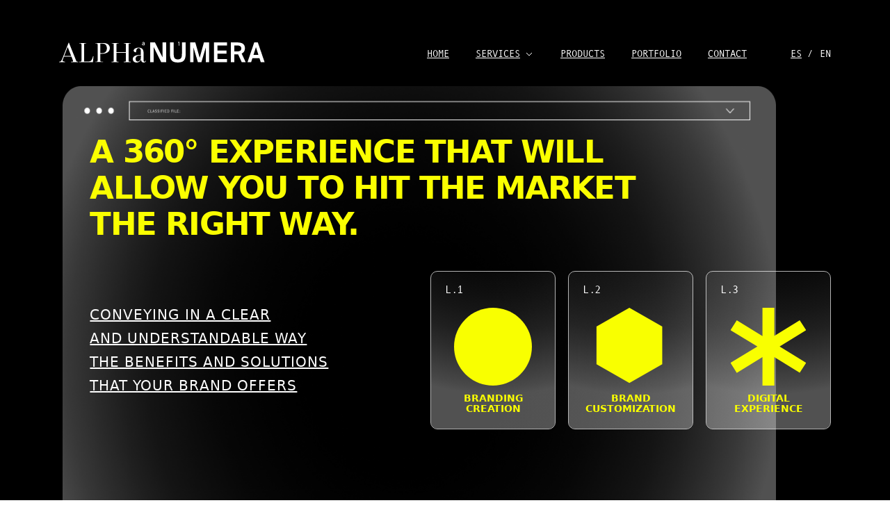

--- FILE ---
content_type: text/html; charset=UTF-8
request_url: https://www.alphanumera.net/en/products/
body_size: 251655
content:



<!doctype html>
<html lang="en">

<head>
  <!-- Title -->
      <title>Products | Alphanumera</title>
  
  <!-- Metatags -->
  <meta charset="utf-8" />
  <meta name="description" content="Somos un laboratorio de ideas y acciones estratégicas">
  <meta name="viewport" content="width=device-width, initial-scale=1.0, maximum-scale=1" />

  <meta name='robots' content='index, follow, max-image-preview:large, max-snippet:-1, max-video-preview:-1' />
<link rel="alternate" href="https://www.alphanumera.net/es/productos/" hreflang="es" />
<link rel="alternate" href="https://www.alphanumera.net/en/products/" hreflang="en" />

	<!-- This site is optimized with the Yoast SEO plugin v26.7 - https://yoast.com/wordpress/plugins/seo/ -->
	<link rel="canonical" href="https://www.alphanumera.net/en/products/" />
	<meta property="og:locale" content="en_US" />
	<meta property="og:locale:alternate" content="es_MX" />
	<meta property="og:type" content="article" />
	<meta property="og:title" content="Products - Alphanumera" />
	<meta property="og:url" content="https://www.alphanumera.net/en/products/" />
	<meta property="og:site_name" content="Alphanumera" />
	<meta property="article:modified_time" content="2022-06-04T01:57:32+00:00" />
	<meta property="og:image" content="https://www.alphanumera.net/wp-content/uploads/2023/03/cropped-LOGO-ALPHA.png" />
	<meta property="og:image:width" content="512" />
	<meta property="og:image:height" content="512" />
	<meta property="og:image:type" content="image/png" />
	<meta name="twitter:card" content="summary_large_image" />
	<script type="application/ld+json" class="yoast-schema-graph">{"@context":"https://schema.org","@graph":[{"@type":"WebPage","@id":"https://www.alphanumera.net/en/products/","url":"https://www.alphanumera.net/en/products/","name":"Products - Alphanumera","isPartOf":{"@id":"https://www.alphanumera.net/en/#website"},"datePublished":"2021-12-23T00:13:30+00:00","dateModified":"2022-06-04T01:57:32+00:00","breadcrumb":{"@id":"https://www.alphanumera.net/en/products/#breadcrumb"},"inLanguage":"en-US","potentialAction":[{"@type":"ReadAction","target":["https://www.alphanumera.net/en/products/"]}]},{"@type":"BreadcrumbList","@id":"https://www.alphanumera.net/en/products/#breadcrumb","itemListElement":[{"@type":"ListItem","position":1,"name":"Inicio","item":"https://www.alphanumera.net/en/"},{"@type":"ListItem","position":2,"name":"Products"}]},{"@type":"WebSite","@id":"https://www.alphanumera.net/en/#website","url":"https://www.alphanumera.net/en/","name":"Alphanumera","description":"Somos un laboratorio de ideas y acciones estratégicas","potentialAction":[{"@type":"SearchAction","target":{"@type":"EntryPoint","urlTemplate":"https://www.alphanumera.net/en/?s={search_term_string}"},"query-input":{"@type":"PropertyValueSpecification","valueRequired":true,"valueName":"search_term_string"}}],"inLanguage":"en-US"}]}</script>
	<!-- / Yoast SEO plugin. -->


<link rel='dns-prefetch' href='//cdnjs.cloudflare.com' />
<link rel='dns-prefetch' href='//cdn.jsdelivr.net' />
<link rel="alternate" title="oEmbed (JSON)" type="application/json+oembed" href="https://www.alphanumera.net/wp-json/oembed/1.0/embed?url=https%3A%2F%2Fwww.alphanumera.net%2Fen%2Fproducts%2F&#038;lang=en" />
<link rel="alternate" title="oEmbed (XML)" type="text/xml+oembed" href="https://www.alphanumera.net/wp-json/oembed/1.0/embed?url=https%3A%2F%2Fwww.alphanumera.net%2Fen%2Fproducts%2F&#038;format=xml&#038;lang=en" />
<style id='wp-img-auto-sizes-contain-inline-css' type='text/css'>
img:is([sizes=auto i],[sizes^="auto," i]){contain-intrinsic-size:3000px 1500px}
/*# sourceURL=wp-img-auto-sizes-contain-inline-css */
</style>
<style id='wp-emoji-styles-inline-css' type='text/css'>

	img.wp-smiley, img.emoji {
		display: inline !important;
		border: none !important;
		box-shadow: none !important;
		height: 1em !important;
		width: 1em !important;
		margin: 0 0.07em !important;
		vertical-align: -0.1em !important;
		background: none !important;
		padding: 0 !important;
	}
/*# sourceURL=wp-emoji-styles-inline-css */
</style>
<style id='wp-block-library-inline-css' type='text/css'>
:root{--wp-block-synced-color:#7a00df;--wp-block-synced-color--rgb:122,0,223;--wp-bound-block-color:var(--wp-block-synced-color);--wp-editor-canvas-background:#ddd;--wp-admin-theme-color:#007cba;--wp-admin-theme-color--rgb:0,124,186;--wp-admin-theme-color-darker-10:#006ba1;--wp-admin-theme-color-darker-10--rgb:0,107,160.5;--wp-admin-theme-color-darker-20:#005a87;--wp-admin-theme-color-darker-20--rgb:0,90,135;--wp-admin-border-width-focus:2px}@media (min-resolution:192dpi){:root{--wp-admin-border-width-focus:1.5px}}.wp-element-button{cursor:pointer}:root .has-very-light-gray-background-color{background-color:#eee}:root .has-very-dark-gray-background-color{background-color:#313131}:root .has-very-light-gray-color{color:#eee}:root .has-very-dark-gray-color{color:#313131}:root .has-vivid-green-cyan-to-vivid-cyan-blue-gradient-background{background:linear-gradient(135deg,#00d084,#0693e3)}:root .has-purple-crush-gradient-background{background:linear-gradient(135deg,#34e2e4,#4721fb 50%,#ab1dfe)}:root .has-hazy-dawn-gradient-background{background:linear-gradient(135deg,#faaca8,#dad0ec)}:root .has-subdued-olive-gradient-background{background:linear-gradient(135deg,#fafae1,#67a671)}:root .has-atomic-cream-gradient-background{background:linear-gradient(135deg,#fdd79a,#004a59)}:root .has-nightshade-gradient-background{background:linear-gradient(135deg,#330968,#31cdcf)}:root .has-midnight-gradient-background{background:linear-gradient(135deg,#020381,#2874fc)}:root{--wp--preset--font-size--normal:16px;--wp--preset--font-size--huge:42px}.has-regular-font-size{font-size:1em}.has-larger-font-size{font-size:2.625em}.has-normal-font-size{font-size:var(--wp--preset--font-size--normal)}.has-huge-font-size{font-size:var(--wp--preset--font-size--huge)}.has-text-align-center{text-align:center}.has-text-align-left{text-align:left}.has-text-align-right{text-align:right}.has-fit-text{white-space:nowrap!important}#end-resizable-editor-section{display:none}.aligncenter{clear:both}.items-justified-left{justify-content:flex-start}.items-justified-center{justify-content:center}.items-justified-right{justify-content:flex-end}.items-justified-space-between{justify-content:space-between}.screen-reader-text{border:0;clip-path:inset(50%);height:1px;margin:-1px;overflow:hidden;padding:0;position:absolute;width:1px;word-wrap:normal!important}.screen-reader-text:focus{background-color:#ddd;clip-path:none;color:#444;display:block;font-size:1em;height:auto;left:5px;line-height:normal;padding:15px 23px 14px;text-decoration:none;top:5px;width:auto;z-index:100000}html :where(.has-border-color){border-style:solid}html :where([style*=border-top-color]){border-top-style:solid}html :where([style*=border-right-color]){border-right-style:solid}html :where([style*=border-bottom-color]){border-bottom-style:solid}html :where([style*=border-left-color]){border-left-style:solid}html :where([style*=border-width]){border-style:solid}html :where([style*=border-top-width]){border-top-style:solid}html :where([style*=border-right-width]){border-right-style:solid}html :where([style*=border-bottom-width]){border-bottom-style:solid}html :where([style*=border-left-width]){border-left-style:solid}html :where(img[class*=wp-image-]){height:auto;max-width:100%}:where(figure){margin:0 0 1em}html :where(.is-position-sticky){--wp-admin--admin-bar--position-offset:var(--wp-admin--admin-bar--height,0px)}@media screen and (max-width:600px){html :where(.is-position-sticky){--wp-admin--admin-bar--position-offset:0px}}

/*# sourceURL=wp-block-library-inline-css */
</style><style id='global-styles-inline-css' type='text/css'>
:root{--wp--preset--aspect-ratio--square: 1;--wp--preset--aspect-ratio--4-3: 4/3;--wp--preset--aspect-ratio--3-4: 3/4;--wp--preset--aspect-ratio--3-2: 3/2;--wp--preset--aspect-ratio--2-3: 2/3;--wp--preset--aspect-ratio--16-9: 16/9;--wp--preset--aspect-ratio--9-16: 9/16;--wp--preset--color--black: #000000;--wp--preset--color--cyan-bluish-gray: #abb8c3;--wp--preset--color--white: #ffffff;--wp--preset--color--pale-pink: #f78da7;--wp--preset--color--vivid-red: #cf2e2e;--wp--preset--color--luminous-vivid-orange: #ff6900;--wp--preset--color--luminous-vivid-amber: #fcb900;--wp--preset--color--light-green-cyan: #7bdcb5;--wp--preset--color--vivid-green-cyan: #00d084;--wp--preset--color--pale-cyan-blue: #8ed1fc;--wp--preset--color--vivid-cyan-blue: #0693e3;--wp--preset--color--vivid-purple: #9b51e0;--wp--preset--gradient--vivid-cyan-blue-to-vivid-purple: linear-gradient(135deg,rgb(6,147,227) 0%,rgb(155,81,224) 100%);--wp--preset--gradient--light-green-cyan-to-vivid-green-cyan: linear-gradient(135deg,rgb(122,220,180) 0%,rgb(0,208,130) 100%);--wp--preset--gradient--luminous-vivid-amber-to-luminous-vivid-orange: linear-gradient(135deg,rgb(252,185,0) 0%,rgb(255,105,0) 100%);--wp--preset--gradient--luminous-vivid-orange-to-vivid-red: linear-gradient(135deg,rgb(255,105,0) 0%,rgb(207,46,46) 100%);--wp--preset--gradient--very-light-gray-to-cyan-bluish-gray: linear-gradient(135deg,rgb(238,238,238) 0%,rgb(169,184,195) 100%);--wp--preset--gradient--cool-to-warm-spectrum: linear-gradient(135deg,rgb(74,234,220) 0%,rgb(151,120,209) 20%,rgb(207,42,186) 40%,rgb(238,44,130) 60%,rgb(251,105,98) 80%,rgb(254,248,76) 100%);--wp--preset--gradient--blush-light-purple: linear-gradient(135deg,rgb(255,206,236) 0%,rgb(152,150,240) 100%);--wp--preset--gradient--blush-bordeaux: linear-gradient(135deg,rgb(254,205,165) 0%,rgb(254,45,45) 50%,rgb(107,0,62) 100%);--wp--preset--gradient--luminous-dusk: linear-gradient(135deg,rgb(255,203,112) 0%,rgb(199,81,192) 50%,rgb(65,88,208) 100%);--wp--preset--gradient--pale-ocean: linear-gradient(135deg,rgb(255,245,203) 0%,rgb(182,227,212) 50%,rgb(51,167,181) 100%);--wp--preset--gradient--electric-grass: linear-gradient(135deg,rgb(202,248,128) 0%,rgb(113,206,126) 100%);--wp--preset--gradient--midnight: linear-gradient(135deg,rgb(2,3,129) 0%,rgb(40,116,252) 100%);--wp--preset--font-size--small: 13px;--wp--preset--font-size--medium: 20px;--wp--preset--font-size--large: 36px;--wp--preset--font-size--x-large: 42px;--wp--preset--spacing--20: 0.44rem;--wp--preset--spacing--30: 0.67rem;--wp--preset--spacing--40: 1rem;--wp--preset--spacing--50: 1.5rem;--wp--preset--spacing--60: 2.25rem;--wp--preset--spacing--70: 3.38rem;--wp--preset--spacing--80: 5.06rem;--wp--preset--shadow--natural: 6px 6px 9px rgba(0, 0, 0, 0.2);--wp--preset--shadow--deep: 12px 12px 50px rgba(0, 0, 0, 0.4);--wp--preset--shadow--sharp: 6px 6px 0px rgba(0, 0, 0, 0.2);--wp--preset--shadow--outlined: 6px 6px 0px -3px rgb(255, 255, 255), 6px 6px rgb(0, 0, 0);--wp--preset--shadow--crisp: 6px 6px 0px rgb(0, 0, 0);}:where(.is-layout-flex){gap: 0.5em;}:where(.is-layout-grid){gap: 0.5em;}body .is-layout-flex{display: flex;}.is-layout-flex{flex-wrap: wrap;align-items: center;}.is-layout-flex > :is(*, div){margin: 0;}body .is-layout-grid{display: grid;}.is-layout-grid > :is(*, div){margin: 0;}:where(.wp-block-columns.is-layout-flex){gap: 2em;}:where(.wp-block-columns.is-layout-grid){gap: 2em;}:where(.wp-block-post-template.is-layout-flex){gap: 1.25em;}:where(.wp-block-post-template.is-layout-grid){gap: 1.25em;}.has-black-color{color: var(--wp--preset--color--black) !important;}.has-cyan-bluish-gray-color{color: var(--wp--preset--color--cyan-bluish-gray) !important;}.has-white-color{color: var(--wp--preset--color--white) !important;}.has-pale-pink-color{color: var(--wp--preset--color--pale-pink) !important;}.has-vivid-red-color{color: var(--wp--preset--color--vivid-red) !important;}.has-luminous-vivid-orange-color{color: var(--wp--preset--color--luminous-vivid-orange) !important;}.has-luminous-vivid-amber-color{color: var(--wp--preset--color--luminous-vivid-amber) !important;}.has-light-green-cyan-color{color: var(--wp--preset--color--light-green-cyan) !important;}.has-vivid-green-cyan-color{color: var(--wp--preset--color--vivid-green-cyan) !important;}.has-pale-cyan-blue-color{color: var(--wp--preset--color--pale-cyan-blue) !important;}.has-vivid-cyan-blue-color{color: var(--wp--preset--color--vivid-cyan-blue) !important;}.has-vivid-purple-color{color: var(--wp--preset--color--vivid-purple) !important;}.has-black-background-color{background-color: var(--wp--preset--color--black) !important;}.has-cyan-bluish-gray-background-color{background-color: var(--wp--preset--color--cyan-bluish-gray) !important;}.has-white-background-color{background-color: var(--wp--preset--color--white) !important;}.has-pale-pink-background-color{background-color: var(--wp--preset--color--pale-pink) !important;}.has-vivid-red-background-color{background-color: var(--wp--preset--color--vivid-red) !important;}.has-luminous-vivid-orange-background-color{background-color: var(--wp--preset--color--luminous-vivid-orange) !important;}.has-luminous-vivid-amber-background-color{background-color: var(--wp--preset--color--luminous-vivid-amber) !important;}.has-light-green-cyan-background-color{background-color: var(--wp--preset--color--light-green-cyan) !important;}.has-vivid-green-cyan-background-color{background-color: var(--wp--preset--color--vivid-green-cyan) !important;}.has-pale-cyan-blue-background-color{background-color: var(--wp--preset--color--pale-cyan-blue) !important;}.has-vivid-cyan-blue-background-color{background-color: var(--wp--preset--color--vivid-cyan-blue) !important;}.has-vivid-purple-background-color{background-color: var(--wp--preset--color--vivid-purple) !important;}.has-black-border-color{border-color: var(--wp--preset--color--black) !important;}.has-cyan-bluish-gray-border-color{border-color: var(--wp--preset--color--cyan-bluish-gray) !important;}.has-white-border-color{border-color: var(--wp--preset--color--white) !important;}.has-pale-pink-border-color{border-color: var(--wp--preset--color--pale-pink) !important;}.has-vivid-red-border-color{border-color: var(--wp--preset--color--vivid-red) !important;}.has-luminous-vivid-orange-border-color{border-color: var(--wp--preset--color--luminous-vivid-orange) !important;}.has-luminous-vivid-amber-border-color{border-color: var(--wp--preset--color--luminous-vivid-amber) !important;}.has-light-green-cyan-border-color{border-color: var(--wp--preset--color--light-green-cyan) !important;}.has-vivid-green-cyan-border-color{border-color: var(--wp--preset--color--vivid-green-cyan) !important;}.has-pale-cyan-blue-border-color{border-color: var(--wp--preset--color--pale-cyan-blue) !important;}.has-vivid-cyan-blue-border-color{border-color: var(--wp--preset--color--vivid-cyan-blue) !important;}.has-vivid-purple-border-color{border-color: var(--wp--preset--color--vivid-purple) !important;}.has-vivid-cyan-blue-to-vivid-purple-gradient-background{background: var(--wp--preset--gradient--vivid-cyan-blue-to-vivid-purple) !important;}.has-light-green-cyan-to-vivid-green-cyan-gradient-background{background: var(--wp--preset--gradient--light-green-cyan-to-vivid-green-cyan) !important;}.has-luminous-vivid-amber-to-luminous-vivid-orange-gradient-background{background: var(--wp--preset--gradient--luminous-vivid-amber-to-luminous-vivid-orange) !important;}.has-luminous-vivid-orange-to-vivid-red-gradient-background{background: var(--wp--preset--gradient--luminous-vivid-orange-to-vivid-red) !important;}.has-very-light-gray-to-cyan-bluish-gray-gradient-background{background: var(--wp--preset--gradient--very-light-gray-to-cyan-bluish-gray) !important;}.has-cool-to-warm-spectrum-gradient-background{background: var(--wp--preset--gradient--cool-to-warm-spectrum) !important;}.has-blush-light-purple-gradient-background{background: var(--wp--preset--gradient--blush-light-purple) !important;}.has-blush-bordeaux-gradient-background{background: var(--wp--preset--gradient--blush-bordeaux) !important;}.has-luminous-dusk-gradient-background{background: var(--wp--preset--gradient--luminous-dusk) !important;}.has-pale-ocean-gradient-background{background: var(--wp--preset--gradient--pale-ocean) !important;}.has-electric-grass-gradient-background{background: var(--wp--preset--gradient--electric-grass) !important;}.has-midnight-gradient-background{background: var(--wp--preset--gradient--midnight) !important;}.has-small-font-size{font-size: var(--wp--preset--font-size--small) !important;}.has-medium-font-size{font-size: var(--wp--preset--font-size--medium) !important;}.has-large-font-size{font-size: var(--wp--preset--font-size--large) !important;}.has-x-large-font-size{font-size: var(--wp--preset--font-size--x-large) !important;}
/*# sourceURL=global-styles-inline-css */
</style>

<style id='classic-theme-styles-inline-css' type='text/css'>
/*! This file is auto-generated */
.wp-block-button__link{color:#fff;background-color:#32373c;border-radius:9999px;box-shadow:none;text-decoration:none;padding:calc(.667em + 2px) calc(1.333em + 2px);font-size:1.125em}.wp-block-file__button{background:#32373c;color:#fff;text-decoration:none}
/*# sourceURL=/wp-includes/css/classic-themes.min.css */
</style>
<link rel='stylesheet' id='contact-form-7-css' href='https://www.alphanumera.net/wp-content/plugins/contact-form-7/includes/css/styles.css?ver=6.1.4' type='text/css' media='all' />
<link rel='stylesheet' id='wpcf7-redirect-script-frontend-css' href='https://www.alphanumera.net/wp-content/plugins/wpcf7-redirect/build/assets/frontend-script.css?ver=2c532d7e2be36f6af233' type='text/css' media='all' />
<link rel='stylesheet' id='slick-css' href='https://cdnjs.cloudflare.com/ajax/libs/slick-carousel/1.8.1/slick.min.css?ver=1.9.0' type='text/css' media='all' />
<link rel='stylesheet' id='slick-theme-css' href='https://cdnjs.cloudflare.com/ajax/libs/slick-carousel/1.8.1/slick-theme.min.css?ver=1.9.0' type='text/css' media='all' />
<link rel='stylesheet' id='fullpage-css' href='https://cdnjs.cloudflare.com/ajax/libs/fullPage.js/3.1.2/fullpage.min.css?ver=3.1.2' type='text/css' media='all' />
<link rel='stylesheet' id='style-css' href='https://www.alphanumera.net/wp-content/themes/alphanumera/style.css?ver=6.9' type='text/css' media='all' />
<script type="text/javascript" src="https://www.alphanumera.net/wp-includes/js/jquery/jquery.min.js?ver=3.7.1" id="jquery-core-js"></script>
<script type="text/javascript" src="https://www.alphanumera.net/wp-includes/js/jquery/jquery-migrate.min.js?ver=3.4.1" id="jquery-migrate-js"></script>
<script type="text/javascript" src="https://cdnjs.cloudflare.com/ajax/libs/modernizr/2.8.3/modernizr.js?ver=2.8.3" id="modernizr-js"></script>
<link rel="https://api.w.org/" href="https://www.alphanumera.net/wp-json/" /><link rel="alternate" title="JSON" type="application/json" href="https://www.alphanumera.net/wp-json/wp/v2/pages/184" /><link rel="EditURI" type="application/rsd+xml" title="RSD" href="https://www.alphanumera.net/xmlrpc.php?rsd" />
<meta name="generator" content="WordPress 6.9" />
<link rel='shortlink' href='https://www.alphanumera.net/?p=184' />
<link rel="icon" href="https://www.alphanumera.net/wp-content/uploads/2023/03/cropped-LOGO-ALPHA-32x32.png" sizes="32x32" />
<link rel="icon" href="https://www.alphanumera.net/wp-content/uploads/2023/03/cropped-LOGO-ALPHA-192x192.png" sizes="192x192" />
<link rel="apple-touch-icon" href="https://www.alphanumera.net/wp-content/uploads/2023/03/cropped-LOGO-ALPHA-180x180.png" />
<meta name="msapplication-TileImage" content="https://www.alphanumera.net/wp-content/uploads/2023/03/cropped-LOGO-ALPHA-270x270.png" />
  <!-- Google Tag Manager -->
  <script>
    (function(w, d, s, l, i) {
      w[l] = w[l] || [];
      w[l].push({
        'gtm.start': new Date().getTime(),
        event: 'gtm.js'
      });
      var f = d.getElementsByTagName(s)[0],
        j = d.createElement(s),
        dl = l != 'dataLayer' ? '&l=' + l : '';
      j.async = true;
      j.src =
        'https://www.googletagmanager.com/gtm.js?id=' + i + dl;
      f.parentNode.insertBefore(j, f);
    })(window, document, 'script', 'dataLayer', 'GTM-NGKPL68');
  </script>
  <!-- End Google Tag Manager -->
  <!-- Tawk to -->
  <script>
  var TawkAPI = TawkAPI || {},
    Tawk_LoadStart = new Date();
  (function() {
    var s1 = document.createElement("script"),
      s0 = document.getElementsByTagName("script")[0];
    s1.async = true;
    s1.src = 'https://embed.tawk.to/62cf1937b0d10b6f3e7c31e3/1g7sfl0ln';
    s1.charset = 'UTF-8';
    s1.setAttribute('crossorigin', '*');
    s0.parentNode.insertBefore(s1, s0);
  })();
</script>
</head>


  


<body class="wp-singular page-template page-template-page-templates page-template-02-Productos page-template-page-templates02-Productos-php page page-id-184 wp-theme-alphanumera">
  <!-- Google Tag Manager (noscript) -->
  <noscript><iframe src="https://www.googletagmanager.com/ns.html?id=GTM-NGKPL68" height="0" width="0" style="display:none;visibility:hidden"></iframe></noscript>
  <!-- End Google Tag Manager (noscript) -->
  <div id="loader-wrapper">
	<!--<svg id="Capa_1" data-name="Capa 1" xmlns="http://www.w3.org/2000/svg" xmlns:xlink="http://www.w3.org/1999/xlink" viewBox="0 0 373.44 386.4" class="loader"><defs><style>.cls-1{clip-path:url(#clip-path);}.cls-2{fill:none;}.cls-3{isolation:isolate;}.cls-4{clip-path:url(#clip-path-2);}.cls-5{fill:#fff;}.cls-6{clip-path:url(#clip-path-3);}.cls-7{mask:url(#mask);}.cls-8{clip-path:url(#clip-path-5);}.cls-9{clip-path:url(#clip-path-6);}</style><clipPath id="clip-path"><rect class="cls-2" x="208" y="206.45" width="373" height="386.1"/></clipPath><clipPath id="clip-path-2"><rect class="cls-2" x="207" y="205.45" width="375" height="388.1"/></clipPath><clipPath id="clip-path-3" transform="translate(-207.84 -206.24)"><rect class="cls-2" width="800" height="800"/></clipPath><mask id="mask" x="-0.84" y="-0.79" width="375" height="388.1" maskUnits="userSpaceOnUse"><g transform="translate(-207.84 -206.24)"><g class="cls-1"><rect x="207" y="205.45" width="375" height="388.1"/><g class="cls-3"><g class="cls-4"><path class="cls-5" d="M356.9,307.46l-15.93-3,2-28.06-20.92-4-7.39,149.72L340.39,427l43.47-142.88-19.38-3.68Zm-21.36,74.36,3.85-55.13,11.33,2.14Z"/><path class="cls-5" d="M491.89,362.54l3.68-20.67L485.92,340,492.15,305,472,301.16l-6.24,35-21.05-4,6.23-35.05-20.18-3.83-6.24,35.05-10.09-1.92-3.67,20.67,10.09,1.92-6.08,34.15-10.09-1.92L401,402l10.09,1.91-6.23,35.05L425,442.75l6.24-35.05,21.06,4-6.24,35,20.18,3.83,6.24-35.05,9.65,1.83,3.68-20.66-9.65-1.83,6.07-34.15ZM456,391l-21.06-4L441,352.88l21.06,4Z"/><path class="cls-5" d="M371.66,516c-58-11-96.67-68.08-86.54-127.46l-21.75-4.13C251.05,456.11,297.7,525,367.7,538.31s137.32-34,150.48-105.54l-21.76-4.13c-11,59.23-66.75,98.39-124.76,87.39"/><path class="cls-5" d="M360.48,578.89C261.94,560.2,196.38,462.9,214.33,362S327.05,194.17,425.59,212.85s164.11,116,146.16,216.92S459,597.58,360.48,578.89m61.15-343.75c-86.54-16.42-169.78,42.34-185.55,131S277.9,540.2,364.44,556.61s169.78-42.34,185.55-131-41.82-174.09-128.36-190.5"/></g></g></g></g></mask><clipPath id="clip-path-5" transform="translate(-207.84 -206.24)"><rect class="cls-2" x="208" y="206.45" width="373" height="386.1"/></clipPath><clipPath id="clip-path-6" transform="translate(-207.84 -206.24)"><path class="cls-2" d="M208,206.45v386.1H578.81V455.48c0-52,2.19-92.22,2.19-144.18,0-31.05-39.49-18.95-39.49-50-36.34,0-35.38-54.85-71.72-54.85H208Z"/></clipPath></defs><title>alphanumera-smile</title><g class="cls-6"><g class="cls-6"><g class="cls-7"><g class="cls-8"><g class="cls-9"><g class="cls-8"><image width="778" height="805" transform="scale(0.48)" xlink:href="[data-uri]"/></g></g></g></g></g></g></svg>-->
	
	
	
    <svg xmlns="http://www.w3.org/2000/svg" viewBox="0 0 579.08 567.63" class="loader">
		
		<g id="Capa_2" data-name="Capa 2"><g id="Capa_1-2" data-name="Capa 1"><path d="M165.7,199.86,142,209.26l-21.41-37.91L89.42,183.7l118.7,199.47L246.42,368l-65-220.76-28.87,11.44Zm35.48,113.83L159,239.3l16.86-6.69Z"/><path d="M392.09,158.21l-12.87-29.75-14.37,5.7L343,83.7,313,95.62l21.81,50.45L303.41,158.5,281.6,108.05,251.54,120l21.81,50.45-15,6,12.86,29.75,15-6,21.25,49.16-15,6,12.86,29.76,15-6,21.81,50.45,30.06-11.91-21.81-50.46,31.37-12.43,21.81,50.45,30.06-11.91-21.81-50.45,14.38-5.7-12.86-29.76L399,213.07l-21.25-49.16ZM368.9,225l-31.37,12.43-21.25-49.16,31.37-12.43Z"/><path d="M364.31,456.79c-86.4,34.24-186.69-7.15-224.22-92.28l-32.41,12.85c45.18,102.81,166.22,152.83,270.5,111.5s153-158.62,109.06-261.93l-32.4,12.84C491.12,325.4,450.72,422.54,364.31,456.79Z"/><path d="M403.43,547.28c-146.78,58.18-317.29-12.69-380.09-158s5.52-310.79,152.3-369,317.3,12.7,380.1,158S550.22,489.11,403.43,547.28ZM189.51,52.42C60.6,103.51.59,248.88,55.75,376.47S260.66,566.3,389.57,515.21,578.49,318.75,523.33,191.16,318.42,1.33,189.51,52.42Z"/></g></g>
	
	
	</svg>
</div>  <nav id="main-menu" class="main__navbar fixed">
    <div class="container">
        <div class="row">
            <div class="col-12">
                <div class="menu-wrapper">
                    <div class="logo-wrapper">
                        <a href="https://www.alphanumera.net/en/">
                            <img src="https://www.alphanumera.net/wp-content/themes/alphanumera/img/general/header-logo-white.svg" width="290" height="30" alt="Alphanumera" class="svg logo">
                        </a>
                    </div>
                    <div class="menu-items-wrapper d-none d-lg-block">
                        <a href="https://www.alphanumera.net/en/" class="menu-item">
                            <span>Home</span>
                        </a>
                        
                            <a class="menu-item menu-item-dropdown menudrop" type="button" id="dropdownMenuButton" data-toggle="dropdown" aria-haspopup="true" aria-expanded="false">
                                                                    <span>Services</span> <img src="https://www.alphanumera.net/wp-content/themes/alphanumera/img/general/dropdown-icon.svg" alt="down" class="svg">
                                                            </a>
                            <div class="dropdown-menu" aria-labelledby="dropdownMenuButton">
                                <div class="drop-submenu">
                                    <div class="submenu_description">
                                        <div class="submenu_description-content">
                                            <div class="submenu-title">
                                                                                                    SERVICES
                                                                                            </div>
                                            <div class="submenu-resumen">
                                                                                                    We aim to create, renew and enhance the brands of the companies we work with. Always using our original and innovative methodology.
                                                                                            </div>
                                        </div>
                                    </div>
                                    <div class="submenu_sections">
                                        <div class="section_item">
                                            <a href="https://www.alphanumera.net/en/branding-creation-en/" class="submenu-title">
                                                BRANDING <br>CREATION
                                            </a>
                                            <div class="submenu-resumen">
                                                                                                    Naming, Branding And Visual Identity Development.
                                                                                            </div>
                                            <a href="https://www.alphanumera.net/en/branding-creation-en/" class="global__btn btn-small btn-white">
                                                                                                    <span>Learn More</span> <img src="https://www.alphanumera.net/wp-content/themes/alphanumera/img/general/btn-arrow-white.svg" alt="more arrow" class="svg">
                                                                                            </a>
                                        </div>
                                        <div class="section_item">
                                            <a href="https://www.alphanumera.net/en/brand-customization-en/" class="submenu-title">
                                                BRAND <br>CUSTOMIZATION
                                            </a>
                                            <div class="submenu-resumen">
                                                                                                    We adapt your brand according to yours and the market needs
                                                                                            </div>
                                            <a href="https://www.alphanumera.net/en/brand-customization-en/" class="global__btn btn-small btn-white">
                                                                                                    <span>Learn More</span> <img src="https://www.alphanumera.net/wp-content/themes/alphanumera/img/general/btn-arrow-white.svg" alt="more arrow" class="svg">
                                                                                            </a>
                                        </div>
                                        <div class="section_item">
                                            <a href="https://www.alphanumera.net/en/digital-experience-en/" class="submenu-title">
                                                DIGITAL <br>EXPERIENCE
                                            </a>
                                            <div class="submenu-resumen">
                                                                                                    We enhance your brand to make it 100% digital
                                                                                            </div>
                                            <a href="https://www.alphanumera.net/en/digital-experience-en/" class="global__btn btn-small btn-white">
                                                                                                    <span>Learn More</span> <img src="https://www.alphanumera.net/wp-content/themes/alphanumera/img/general/btn-arrow-white.svg" alt="more arrow" class="svg">
                                                                                            </a>
                                        </div>
                                        <div class="section_item">
                                            <a href="https://www.alphanumera.net/en/video-exposure-en/" class="submenu-title">
                                                VIDEO <br>EXPOSURE
                                            </a>
                                            <div class="submenu-resumen">
                                                                                                    We put your brand in motion
                                                                                            </div>
                                            <a href="https://www.alphanumera.net/en/video-exposure-en/" class="global__btn btn-small btn-white">
                                                                                                    <span>Learn More</span> <img src="https://www.alphanumera.net/wp-content/themes/alphanumera/img/general/btn-arrow-white.svg" alt="more arrow" class="svg">
                                                                                            </a>
                                        </div>
                                    </div>
                                </div>
                            </div>
                        

                        <a href="https://www.alphanumera.net/en/products/" class="menu-item">
                            <span>Products</span>
                        </a>

                        <a href="https://www.alphanumera.net/en/portfolio/" class="menu-item">
                            <span>Portfolio</span>
                        </a>

                        <a href="#contacto" class="menu-item">
                                                            <span>Contact</span>
                                                    </a>

                        <div class="menu-lang">
                            
                                                                                                <a href="https://www.alphanumera.net/es/productos/" class="menu-item lang">
                                        <span>es</span>
                                    </a>
                                                                                                                                <a class="menu-item lang current">
                                        en                                    </a>
                                                                                    </div>
                    </div>



                    <div id="menuHamburger" class="d-block d-lg-none">
                        <span></span>
                        <span></span>
                        <span></span>
                    </div>
                </div>
            </div>
        </div>
    </div>
    <div class="menu-responsive-items d-lg-none">
        <div class="container h-100">
            <div class="row h-100">
                <div class="col-12 col-md-8 offset-md-2 h-100">
                    <div class="menu-items-wrapper">
                        <div class="menu-items-wrapper--left">
                            <div class="menu-items">
                                <a href="https://www.alphanumera.net/en/" class="menu-item active">
                                    <span>Home</span>
                                </a>

                                <a href="https://www.alphanumera.net/en/portfolio/" class="menu-item">
                                    <span>Portfolio</span>
                                </a>

                                <a href="https://www.alphanumera.net/en/products/" class="menu-item">
                                    <span>Products</span>
                                </a>

                                                                    <a href="#contact" class="menu-item"><span>Contact</span></a>
                                                            </div>
                            <img width="100" height="98" src="https://www.alphanumera.net/wp-content/themes/alphanumera/img/general/alphanumera-smile-successfull.svg" alt="alphanumera">
                        </div>
                        <div class="menu-items-wrapper--right">
                            <div class="menu-items">
                                <a href="#!" class="menu-item disabled">
                                                                            <span>Services</span>
                                                                    </a>

                                <div class="submenu-responsive-wrapper">
                                    <div class="submenu_sections">
                                        <div class="section_item">
                                            <a href="https://www.alphanumera.net/en/branding-creation-en/" class="submenu-title">
                                                <img src="https://www.alphanumera.net/wp-content/themes/alphanumera/img/general/btn-arrow-white.svg" alt="more arrow" class="svg"> <span> BRANDING <br>CREATION</span>
                                            </a>
                                            <div class="submenu-resumen">
                                                                                                    Naming, Branding And Visual Identity Development
                                                                                            </div>
                                        </div>
                                        <div class="section_item">
                                            <a href="https://www.alphanumera.net/en/brand-customization-en/" class="submenu-title">
                                                <img src="https://www.alphanumera.net/wp-content/themes/alphanumera/img/general/btn-arrow-white.svg" alt="more arrow" class="svg"> <span>BRAND <br>CUSTOMIZATION</span>
                                            </a>
                                            <div class="submenu-resumen">
                                                                                                    We adapt your brand according to yours and the market needs
                                                                                            </div>
                                        </div>
                                        <div class="section_item">
                                            <a href="https://www.alphanumera.net/en/digital-experience-en/" class="submenu-title">
                                                <img src="https://www.alphanumera.net/wp-content/themes/alphanumera/img/general/btn-arrow-white.svg" alt="more arrow" class="svg"> <span>DIGITAL <br>EXPERIENCE</span>
                                            </a>
                                            <div class="submenu-resumen">
                                                                                                    We enhance your brand to make it 100% digital
                                                                                            </div>
                                        </div>
                                        <div class="section_item">
                                            <a href="https://www.alphanumera.net/en/video-exposure-en/" class="submenu-title">
                                                <img src="https://www.alphanumera.net/wp-content/themes/alphanumera/img/general/btn-arrow-white.svg" alt="more arrow" class="svg"> <span>VIDEO <br>EXPOSURE</span>
                                            </a>
                                            <div class="submenu-resumen">
                                                                                                    We put your brand in motion
                                                                                            </div>
                                        </div>
                                    </div>
                                </div>
                            </div>

                            <div class="menu-responsive-lang">
                                                                                                            <a href="https://www.alphanumera.net/es/productos/" class="menu-item lang">
                                            <span>es</span>
                                        </a>
                                                                                                                                                <a class="menu-item lang current">
                                            en                                        </a>
                                                                                                </div>


                            <div class="menu-responsive-social">
                                <div class="menu-responsive-social--wrapper">
                                    <a href="https://www.behance.net/alphanumera" target="_blank" class="social__item">
                                        <img width="25" height="16" src="https://www.alphanumera.net/wp-content/themes/alphanumera/img/general/be-icon.svg" alt="be" class="svg">
                                    </a>
                                    <a href="https://www.instagram.com/alpha.numera/" target="_blank" class="social__item">
                                        <img width="18" height="18" src="https://www.alphanumera.net/wp-content/themes/alphanumera/img/general/instagram-icon.svg" alt="instagram" class="svg">
                                    </a>
                                    <a href="https://www.youtube.com/channel/UC-BzB01Vsd5lcAVC2dv_ZFg" target="_blank" class="social__item">
                                        <img width="23" height="16" src="https://www.alphanumera.net/wp-content/themes/alphanumera/img/general/youtube-icon.svg" alt="youtube" class="svg">
                                    </a>
                                </div>
                            </div>
                        </div>
                    </div>
                </div>
            </div>
        </div>
    </div>
</nav>  <div class="global__wrapper" data-namespace="products">
    <div id="fullpage">
<style>
.submenu-wrapper {
    background: linear-gradient(to bottom, black 70%, transparent);
	height: 340px;
	padding-bottom: 100px;
}
.productos__banner-background {
	left: 20px;
	top:22px;
}
	.main__navbar .submenu-wrapper::before{
	bottom: 90px;
    height: calc(60%);
}
@media only screen and (max-width: 600px) {	
	.productos__banner-background {
	left: 3%;
	top: 0;
}
	}
</style>
<section class="productos__banner section">
  <div class="container position-relative">
    <div class="productos__banner-background">
      <img src="https://www.alphanumera.net/wp-content/themes/alphanumera/img/productos/banner-bg.png" alt="Agencia de Marketing" class="d-none d-lg-block">
      <img src="https://www.alphanumera.net/wp-content/themes/alphanumera/img/productos/banner-bg-responsive.svg" alt="Agencia de Marketing" class="d-lg-none">
    </div>
    <div class="row">
      <div class="col">
        <h1 class="productos__banner-title yellow text-uppercase">
                      A 360° experience that will allow you to hit the market the right way.
                  </h1>
        <div class="productos__banner-content white text-uppercase">
          <div class="productos__banner-text-wrapper">
            <div class="productos__banner-text">
                              Conveying in a clear<br>
                and understandable way<br>
                the benefits and solutions<br>
                that your brand offers
                          </div>
          </div>
          <div class="productos__banner-tabs">
            <div class="tab__item">
              <div class="tab__item-category">
                L.1
              </div>
              <div class="tab__item-icon">
                <img width="112" height="112" src="https://www.alphanumera.net/wp-content/themes/alphanumera/img/productos/circle.svg" alt="Agencia de Marketing y Branding" class="image">
              </div>
              <div class="tab__item-title yellow">
                Branding <br>creation
              </div>
            </div>
            <div class="tab__item">
              <div class="tab__item-category">
                L.2
              </div>
              <div class="tab__item-icon">
                <img width="112" height="112" src="https://www.alphanumera.net/wp-content/themes/alphanumera/img/productos/hexagon.svg" alt="Agencia de Branding" class="image">
              </div>
              <div class="tab__item-title yellow">
                Brand <br>customization
              </div>
            </div>
            <div class="tab__item">
              <div class="tab__item-category white">
                L.3
              </div>
              <div class="tab__item-icon">
                <img width="112" height="112" src="https://www.alphanumera.net/wp-content/themes/alphanumera/img/productos/asterisk.svg" alt="Marketing Digital" class="image">
              </div>
              <div class="tab__item-title yellow">
                Digital <br>experience
              </div>
            </div>
          </div>
        </div>
      </div>
    </div>
  </div>
</section>

<section class="productos__productos section section-sm-p">
<div class="container">
    <div class="row">
      <div class="col">
        <div class="global__title-wrapper">
          <h2 class="global__section-title">
            Our <span class="text-border">Products</span>
          </h2>
          <div class="global__section-subtitle">
                          Products
                      </div>
        </div>
      </div>
    </div>
    <div class="row">
      <div class="col-lg-10 offset-lg-1">
        <div class="productos__productos-wrapper">
          <div class="productos__productos-item item-left">
            <h3 class="list-title text-uppercase">
              Copywriting
            </h3>
            <ul class="productos__productos-list">
                                  <li class="list-item">Concept</li>
                                <li class="list-item">Naming</li>
                <li class="list-item">Branding Tagline</li>
                <li class="list-item">Storytelling</li>
                <li class="list-item">Copywritting</li>
            </ul>
          </div>
          <div class="productos__productos-item item-middle">
            <h3 class="list-title text-uppercase">
              Editorial
            </h3>
            <ul class="productos__productos-list">
                              <li class="list-item">Sales Presentations</li>
                <li class="list-item">Posters</li>
                <li class="list-item">Brochures</li>
                <li class="list-item">Diptychs/triptychs</li>
                          </ul>
          </div>
          <div class="productos__productos-item item-right">
            <h3 class="list-title text-uppercase">
                              Websites
                          </h3>
            <ul class="productos__productos-list">
              <li class="list-item">Landing Pages</li>
              <li class="list-item">One-Pager</li>
              <li class="list-item">Milti-Pager</li>
              <li class="list-item">eCommerce</li>
            </ul>
          </div>
          <div class="productos__productos-item item-left">
            <h3 class="list-title text-uppercase">
                              Graphic Design
                          </h3>
            <ul class="productos__productos-list">
                              <li class="list-item">Logo</li>
                <li class="list-item">Visual Identity</li>
                <li class="list-item">Brand execution</li>
                <li class="list-item">Packaging</li>
                <li class="list-item">Signage</li>
                <li class="list-item">Ad Campaigns</li>
                <li class="list-item">Digital/Print Media</li>
                <li class="list-item">3D Design</li>
                          </ul>
          </div>
          <div class="productos__productos-item item-middle">
            <h3 class="list-title text-uppercase">
                              Illustration
                          </h3>
            <ul class="productos__productos-list">
                              <li class="list-item">Iconography</li>
                <li class="list-item">Decorative Illustrations</li>
                <li class="list-item">Pattern Design</li>
                <li class="list-item">Character Creation</li>
                          </ul>
          </div>
          <div class="productos__productos-item item-right">
            <h3 class="list-title text-uppercase">
              Video
            </h3>
            <ul class="productos__productos-list">
                              <li class="list-item">Scripts</li>
                <li class="list-item">Music and clips</li>
                <li class="list-item">Styleframes</li>
                <li class="list-item">Post-Production</li>
                <li class="list-item">Sound Design</li>
                <li class="list-item">2D Animation</li>
                          </ul>
          </div>
        </div>
      </div>
    </div>
  </div>
</section>
                  <section class="general__contacto section section-sm-p">
    <div class="container">
        <div class="row">
            <div class="col">
                <div class="global__title-wrapper">
                    <h2 class="global__section-title">
                        Contact <span class="gray text-border">us</span>
                    </h2>
                    <div class="global__section-subtitle">
                                                    Contact
                                            </div>
                </div>
            </div>
        </div>
        <div class="position-relative">
            <div class="video-wrapper">
                <video class="video" loop muted data-autoplay playsinline>
                    <source loading="lazy" src="https://www.alphanumera.net/wp-content/themes/alphanumera/assets/videos/general/video-smile.webm" type="video/webm" >
                    <source loading="lazy" src="https://www.alphanumera.net/wp-content/themes/alphanumera/videos/general/video-smile.mp4" type="video/mp4" >
                    <a href="https://www.alphanumera.net/wp-content/themes/alphanumera/videos/general/video-smile.mp4">https://www.alphanumera.net/wp-content/themes/alphanumera/videos/banner-video.mp4</a>
                </video>
            </div>
            <div class="row">
                <div class="col-md-7">
                    <p class="general__contacto-resumen">
                                                    Give us your contact info and we’ll get in touch with you
                                            </p>
                </div>
            </div>
            <div class="row position-relative">
                <div class="general__contacto-left-content col-md-7">
                    <div class="global__form-wrapper">
                        <div class="cf7sg-container cf7sg-not-grid"><div id="cf7sg-form-contact-form-en" class="cf7-smart-grid  key_contact-form-en">
<div class="wpcf7 no-js" id="wpcf7-f174-o1" lang="en-US" dir="ltr" data-wpcf7-id="174">
<div class="screen-reader-response"><p role="status" aria-live="polite" aria-atomic="true"></p> <ul></ul></div>
<form action="/en/products/#wpcf7-f174-o1" method="post" class="wpcf7-form init" aria-label="Contact form" novalidate="novalidate" data-status="init">
<fieldset class="hidden-fields-container"><input type="hidden" name="_wpcf7" value="174" /><input type="hidden" name="_wpcf7_version" value="6.1.4" /><input type="hidden" name="_wpcf7_locale" value="en_US" /><input type="hidden" name="_wpcf7_unit_tag" value="wpcf7-f174-o1" /><input type="hidden" name="_wpcf7_container_post" value="0" /><input type="hidden" name="_wpcf7_posted_data_hash" value="" /><input type="hidden" name="_wpcf7_key" value="contact-form-en" /><input type="hidden" name="_cf7sg_toggles" value="" /><input type="hidden" name="_cf7sg_version" value="4.15.8" /><input type="hidden" name="_wpnonce" value="024e4701fe" /><input type="hidden" name="_wpcf7_lang" value="en" /><input type="hidden" name="_wpcf7_recaptcha_response" value="" />
</fieldset>
<p><span class="wpcf7-form-control-wrap" data-name="your-name"><input size="40" maxlength="400" class="wpcf7-form-control wpcf7-text wpcf7-validates-as-required global__form-input" aria-required="true" aria-invalid="false" placeholder="Name" value="" type="text" name="your-name" /></span><br />
<span class="wpcf7-form-control-wrap" data-name="your-email"><input size="40" maxlength="400" class="wpcf7-form-control wpcf7-email wpcf7-validates-as-required wpcf7-text wpcf7-validates-as-email global__form-input" aria-required="true" aria-invalid="false" placeholder="Email" value="" type="email" name="your-email" /></span><br />
<span class="wpcf7-form-control-wrap" data-name="your-tel"><input size="40" maxlength="400" class="wpcf7-form-control wpcf7-text wpcf7-validates-as-required global__form-input" aria-required="true" aria-invalid="false" placeholder="Phone Number" value="" type="text" name="your-tel" /></span>
</p>
<div class="form-row">
	<div class="column-half">
		<p><span class="wpcf7-form-control-wrap" data-name="Serviciodeinters"><select class="wpcf7-form-control wpcf7-select wpcf7-validates-as-required no-right" aria-required="true" aria-invalid="false" name="Serviciodeinters"><option value="">Service You are looking for</option><option value="Branding">Branding</option><option value="Sales material">Sales material</option><option value="Website">Website</option><option value="Video">Video</option></select></span>
		</p>
	</div>
	<div class="column-half">
		<p><span class="wpcf7-form-control-wrap" data-name="Qunecesitas"><select class="wpcf7-form-control wpcf7-select wpcf7-validates-as-required" aria-required="true" aria-invalid="false" name="Qunecesitas"><option value="">What Do You Need?</option><option value="New brand">New brand</option><option value="Renew your brand">Renew your brand</option><option value="Consultancy">Consultancy</option><option value="Sales and publicity">Sales and publicity</option></select></span>
		</p>
	</div>
</div>
<div class="form-row">
	<div class="column-half">
		<p><span class="wpcf7-form-control-wrap" data-name="Girodenegocio"><select class="wpcf7-form-control wpcf7-select wpcf7-validates-as-required no-right" aria-required="true" aria-invalid="false" name="Girodenegocio"><option value="">What&#039;s The Field Of Your Company?</option><option value="Education">Education</option><option value="Marketing">Marketing</option><option value="Retail">Retail</option><option value="Services">Services</option><option value="Startups">Startups</option><option value="Technology">Technology</option><option value="Other">Other</option></select></span>
		</p>
	</div>
	<div class="column-half">
		<p><span class="wpcf7-form-control-wrap" data-name="comotecontacto"><select class="wpcf7-form-control wpcf7-select wpcf7-validates-as-required" aria-required="true" aria-invalid="false" name="comotecontacto"><option value="">How Can We Reach You?</option><option value="WhatsApp">WhatsApp</option><option value="Phone">Phone</option><option value="Email">Email</option></select></span>
		</p>
	</div>
</div>
<p><span class="wpcf7-form-control-wrap" data-name="your-message"><textarea cols="10" rows="3" maxlength="2000" class="wpcf7-form-control wpcf7-textarea global__form-input global__form-textarea" aria-invalid="false" placeholder="Message" name="your-message"></textarea></span>
</p>
<div class="form-content-wrapper d-flex align-items-center justify-content-between">
	<div class="general__contacto-social">
		<div class="general__contacto-social--wrapper">
			<p><a href="https://www.behance.net/alphanumera" target="_blank" class="social__item"><br />
<img width="25" height="16" loading="lazy" src="https://www.alphanumera.net/wp-content/themes/alphanumera/img/general/be-icon.svg" alt="be" /></a><br />
<a href="https://www.instagram.com/alpha.numera/" target="_blank" class="social__item"><br />
<img width="18" height="18" loading="lazy" src="https://www.alphanumera.net/wp-content/themes/alphanumera/img/general/instagram-icon.svg" alt="instagram" /></a><br />
<a href="https://www.youtube.com/channel/UC-BzB01Vsd5lcAVC2dv_ZFg" target="_blank" class="social__item"><img width="23" height="16" loading="lazy" src="https://www.alphanumera.net/wp-content/themes/alphanumera/img/general/youtube-icon.svg" alt="youtube" /></a><br />
<a href="https://www.tiktok.com/@alpha.numera" target="_blank" class="social__item"><img width="23" height="16" loading="lazy" src="https://www.alphanumera.net/wp-content/themes/alphanumera/img/general/tik-tok.png" alt="tiktok" /></a>
			</p>
		</div>
	</div>
	<div class="form-submit-wrapper">
		<p><button type="submit" class="wpcf7-form-control wpcf7-submit global__form-submit"><span>Send</span> <img width="31" height="6" src="http://localhost/alpha/wp-content/themes/alphanumera/img/general/btn-arrow-black.svg" alt="more arrow" class="image" /></button>
		</p>
	</div>
</div><div class="wpcf7-response-output" aria-hidden="true"></div>
</form>
</div>
</div></div>                    </div>
                </div>
                <div class="general__contacto-right-content col-md-5 col-lg-4 offset-lg-1">
                    <div class="general__contacto-social">
                        <div class="general__contacto-social--wrapper">
                        <a ID="btn-whatsapp03" href="https://bit.ly/Web-WhatsApp-Alphanumera" class="social__item" target="_blank">
                            <div class="social__item-icon">
                            <img width="19" height="19" loading="lazy" src="https://www.alphanumera.net/wp-content/themes/alphanumera/img/general/whatsapp-icon.svg" alt="whatsapp">
                            </div>
                            <p class="social__item-name">
                            WhatsApp
                            </p>
                        </a>
                        <a href="mailto:rodrigo.torres@alphanumera.net" class="social__item">
                            <div class="social__item-icon">
                            <img width="21" height="15" loading="lazy" src="https://www.alphanumera.net/wp-content/themes/alphanumera/img/general/email-icon.svg" alt="email">
                            </div>
                            <p class="social__item-name">
                            Correo
                            </p>
                        </a>
                        </div>
                    </div>
                <div class="last__content">
                    <div class="last__content-text">
                        We customize your brand needs.
                    </div>

                    <div class="last__content-image">
                        <img width="68" height="67" loading="lazy" src="https://www.alphanumera.net/wp-content/themes/alphanumera/img/general/knowledge-technique-invention.svg" alt="" class="image-animation">
                    </div>
                </div>
                </div>
            </div>
        </div>
    </div>
</section>              </div> <!-- Cierre de #fullpage -->

    </div>

    <footer></footer>

    <script type="speculationrules">
{"prefetch":[{"source":"document","where":{"and":[{"href_matches":"/*"},{"not":{"href_matches":["/wp-*.php","/wp-admin/*","/wp-content/uploads/*","/wp-content/*","/wp-content/plugins/*","/wp-content/themes/alphanumera/*","/*\\?(.+)"]}},{"not":{"selector_matches":"a[rel~=\"nofollow\"]"}},{"not":{"selector_matches":".no-prefetch, .no-prefetch a"}}]},"eagerness":"conservative"}]}
</script>
<script type="text/javascript">var cf7sg = {"url":"https:\/\/www.alphanumera.net\/wp-admin\/admin-ajax.php","debug":false,"cf7sg-form-contact-form-en":{"prefill":[],"submit_disabled":"Disabled! To enable, check the acceptance field.","max_table_rows":"You have reached the maximum number of rows.","table_labels":true,"redirect":"https:\/\/www.alphanumera.net\/en\/thank-you\/","slider_auto_scroll":true}}</script><script type="text/javascript" src="https://www.alphanumera.net/wp-includes/js/dist/hooks.min.js?ver=dd5603f07f9220ed27f1" id="wp-hooks-js"></script>
<script type="text/javascript" src="https://www.alphanumera.net/wp-includes/js/dist/i18n.min.js?ver=c26c3dc7bed366793375" id="wp-i18n-js"></script>
<script type="text/javascript" id="wp-i18n-js-after">
/* <![CDATA[ */
wp.i18n.setLocaleData( { 'text direction\u0004ltr': [ 'ltr' ] } );
//# sourceURL=wp-i18n-js-after
/* ]]> */
</script>
<script type="text/javascript" src="https://www.alphanumera.net/wp-content/plugins/contact-form-7/includes/swv/js/index.js?ver=6.1.4" id="swv-js"></script>
<script type="text/javascript" id="contact-form-7-js-before">
/* <![CDATA[ */
var wpcf7 = {
    "api": {
        "root": "https:\/\/www.alphanumera.net\/wp-json\/",
        "namespace": "contact-form-7\/v1"
    },
    "cached": 1
};
//# sourceURL=contact-form-7-js-before
/* ]]> */
</script>
<script type="text/javascript" src="https://www.alphanumera.net/wp-content/plugins/contact-form-7/includes/js/index.js?ver=6.1.4" id="contact-form-7-js"></script>
<script type="text/javascript" id="wpcf7-redirect-script-js-extra">
/* <![CDATA[ */
var wpcf7r = {"ajax_url":"https://www.alphanumera.net/wp-admin/admin-ajax.php"};
//# sourceURL=wpcf7-redirect-script-js-extra
/* ]]> */
</script>
<script type="text/javascript" src="https://www.alphanumera.net/wp-content/plugins/wpcf7-redirect/build/assets/frontend-script.js?ver=2c532d7e2be36f6af233" id="wpcf7-redirect-script-js"></script>
<script type="text/javascript" id="pll_cookie_script-js-after">
/* <![CDATA[ */
(function() {
				var expirationDate = new Date();
				expirationDate.setTime( expirationDate.getTime() + 31536000 * 1000 );
				document.cookie = "pll_language=en; expires=" + expirationDate.toUTCString() + "; path=/; secure; SameSite=Lax";
			}());

//# sourceURL=pll_cookie_script-js-after
/* ]]> */
</script>
<script type="text/javascript" src="https://cdnjs.cloudflare.com/ajax/libs/jquery-easing/1.4.1/jquery.easing.min.js?ver=1.4.1" id="jquery-easing-js"></script>
<script type="text/javascript" src="https://cdnjs.cloudflare.com/ajax/libs/slick-carousel/1.8.1/slick.min.js?ver=1.9.0" id="slick-js"></script>
<script type="text/javascript" src="https://cdnjs.cloudflare.com/ajax/libs/fullPage.js/3.1.2/fullpage.min.js?ver=3.1.2" id="fullpage-js"></script>
<script type="text/javascript" src="https://cdn.jsdelivr.net/npm/popper.js@1.14.7/dist/umd/popper.min.js?ver=4.3.1" id="popper-js"></script>
<script type="text/javascript" src="https://cdn.jsdelivr.net/npm/bootstrap@4.3.1/dist/js/bootstrap.min.js?ver=4.3.1" id="bootstrap-js"></script>
<script type="text/javascript" src="https://www.alphanumera.net/wp-content/themes/alphanumera/assets/js/modernizr-webp.js?ver=6.9" id="modernizr-webp-js"></script>
<script type="text/javascript" src="https://www.alphanumera.net/wp-content/themes/alphanumera/js/main.js?ver=1.0" id="main-js"></script>
<script type="text/javascript" src="https://www.google.com/recaptcha/api.js?render=6LfSwgseAAAAAKM4DHA3GESrVYb2orya5xBqimdk&amp;ver=3.0" id="google-recaptcha-js"></script>
<script type="text/javascript" src="https://www.alphanumera.net/wp-includes/js/dist/vendor/wp-polyfill.min.js?ver=3.15.0" id="wp-polyfill-js"></script>
<script type="text/javascript" id="wpcf7-recaptcha-js-before">
/* <![CDATA[ */
var wpcf7_recaptcha = {
    "sitekey": "6LfSwgseAAAAAKM4DHA3GESrVYb2orya5xBqimdk",
    "actions": {
        "homepage": "homepage",
        "contactform": "contactform"
    }
};
//# sourceURL=wpcf7-recaptcha-js-before
/* ]]> */
</script>
<script type="text/javascript" src="https://www.alphanumera.net/wp-content/plugins/contact-form-7/modules/recaptcha/index.js?ver=6.1.4" id="wpcf7-recaptcha-js"></script>
<script type="text/javascript" src="https://www.alphanumera.net/wp-content/plugins/cf7-grid-layout/public/js/min/cf7-grid-layout-public.js?ver=4.15.8" id="cf7-grid-layout-js"></script>
<script id="wp-emoji-settings" type="application/json">
{"baseUrl":"https://s.w.org/images/core/emoji/17.0.2/72x72/","ext":".png","svgUrl":"https://s.w.org/images/core/emoji/17.0.2/svg/","svgExt":".svg","source":{"concatemoji":"https://www.alphanumera.net/wp-includes/js/wp-emoji-release.min.js?ver=6.9"}}
</script>
<script type="module">
/* <![CDATA[ */
/*! This file is auto-generated */
const a=JSON.parse(document.getElementById("wp-emoji-settings").textContent),o=(window._wpemojiSettings=a,"wpEmojiSettingsSupports"),s=["flag","emoji"];function i(e){try{var t={supportTests:e,timestamp:(new Date).valueOf()};sessionStorage.setItem(o,JSON.stringify(t))}catch(e){}}function c(e,t,n){e.clearRect(0,0,e.canvas.width,e.canvas.height),e.fillText(t,0,0);t=new Uint32Array(e.getImageData(0,0,e.canvas.width,e.canvas.height).data);e.clearRect(0,0,e.canvas.width,e.canvas.height),e.fillText(n,0,0);const a=new Uint32Array(e.getImageData(0,0,e.canvas.width,e.canvas.height).data);return t.every((e,t)=>e===a[t])}function p(e,t){e.clearRect(0,0,e.canvas.width,e.canvas.height),e.fillText(t,0,0);var n=e.getImageData(16,16,1,1);for(let e=0;e<n.data.length;e++)if(0!==n.data[e])return!1;return!0}function u(e,t,n,a){switch(t){case"flag":return n(e,"\ud83c\udff3\ufe0f\u200d\u26a7\ufe0f","\ud83c\udff3\ufe0f\u200b\u26a7\ufe0f")?!1:!n(e,"\ud83c\udde8\ud83c\uddf6","\ud83c\udde8\u200b\ud83c\uddf6")&&!n(e,"\ud83c\udff4\udb40\udc67\udb40\udc62\udb40\udc65\udb40\udc6e\udb40\udc67\udb40\udc7f","\ud83c\udff4\u200b\udb40\udc67\u200b\udb40\udc62\u200b\udb40\udc65\u200b\udb40\udc6e\u200b\udb40\udc67\u200b\udb40\udc7f");case"emoji":return!a(e,"\ud83e\u1fac8")}return!1}function f(e,t,n,a){let r;const o=(r="undefined"!=typeof WorkerGlobalScope&&self instanceof WorkerGlobalScope?new OffscreenCanvas(300,150):document.createElement("canvas")).getContext("2d",{willReadFrequently:!0}),s=(o.textBaseline="top",o.font="600 32px Arial",{});return e.forEach(e=>{s[e]=t(o,e,n,a)}),s}function r(e){var t=document.createElement("script");t.src=e,t.defer=!0,document.head.appendChild(t)}a.supports={everything:!0,everythingExceptFlag:!0},new Promise(t=>{let n=function(){try{var e=JSON.parse(sessionStorage.getItem(o));if("object"==typeof e&&"number"==typeof e.timestamp&&(new Date).valueOf()<e.timestamp+604800&&"object"==typeof e.supportTests)return e.supportTests}catch(e){}return null}();if(!n){if("undefined"!=typeof Worker&&"undefined"!=typeof OffscreenCanvas&&"undefined"!=typeof URL&&URL.createObjectURL&&"undefined"!=typeof Blob)try{var e="postMessage("+f.toString()+"("+[JSON.stringify(s),u.toString(),c.toString(),p.toString()].join(",")+"));",a=new Blob([e],{type:"text/javascript"});const r=new Worker(URL.createObjectURL(a),{name:"wpTestEmojiSupports"});return void(r.onmessage=e=>{i(n=e.data),r.terminate(),t(n)})}catch(e){}i(n=f(s,u,c,p))}t(n)}).then(e=>{for(const n in e)a.supports[n]=e[n],a.supports.everything=a.supports.everything&&a.supports[n],"flag"!==n&&(a.supports.everythingExceptFlag=a.supports.everythingExceptFlag&&a.supports[n]);var t;a.supports.everythingExceptFlag=a.supports.everythingExceptFlag&&!a.supports.flag,a.supports.everything||((t=a.source||{}).concatemoji?r(t.concatemoji):t.wpemoji&&t.twemoji&&(r(t.twemoji),r(t.wpemoji)))});
//# sourceURL=https://www.alphanumera.net/wp-includes/js/wp-emoji-loader.min.js
/* ]]> */
</script>
  </body>
</html>

--- FILE ---
content_type: text/html; charset=utf-8
request_url: https://www.google.com/recaptcha/api2/anchor?ar=1&k=6LfSwgseAAAAAKM4DHA3GESrVYb2orya5xBqimdk&co=aHR0cHM6Ly93d3cuYWxwaGFudW1lcmEubmV0OjQ0Mw..&hl=en&v=PoyoqOPhxBO7pBk68S4YbpHZ&size=invisible&anchor-ms=20000&execute-ms=30000&cb=7jdsx9pn1l8g
body_size: 48775
content:
<!DOCTYPE HTML><html dir="ltr" lang="en"><head><meta http-equiv="Content-Type" content="text/html; charset=UTF-8">
<meta http-equiv="X-UA-Compatible" content="IE=edge">
<title>reCAPTCHA</title>
<style type="text/css">
/* cyrillic-ext */
@font-face {
  font-family: 'Roboto';
  font-style: normal;
  font-weight: 400;
  font-stretch: 100%;
  src: url(//fonts.gstatic.com/s/roboto/v48/KFO7CnqEu92Fr1ME7kSn66aGLdTylUAMa3GUBHMdazTgWw.woff2) format('woff2');
  unicode-range: U+0460-052F, U+1C80-1C8A, U+20B4, U+2DE0-2DFF, U+A640-A69F, U+FE2E-FE2F;
}
/* cyrillic */
@font-face {
  font-family: 'Roboto';
  font-style: normal;
  font-weight: 400;
  font-stretch: 100%;
  src: url(//fonts.gstatic.com/s/roboto/v48/KFO7CnqEu92Fr1ME7kSn66aGLdTylUAMa3iUBHMdazTgWw.woff2) format('woff2');
  unicode-range: U+0301, U+0400-045F, U+0490-0491, U+04B0-04B1, U+2116;
}
/* greek-ext */
@font-face {
  font-family: 'Roboto';
  font-style: normal;
  font-weight: 400;
  font-stretch: 100%;
  src: url(//fonts.gstatic.com/s/roboto/v48/KFO7CnqEu92Fr1ME7kSn66aGLdTylUAMa3CUBHMdazTgWw.woff2) format('woff2');
  unicode-range: U+1F00-1FFF;
}
/* greek */
@font-face {
  font-family: 'Roboto';
  font-style: normal;
  font-weight: 400;
  font-stretch: 100%;
  src: url(//fonts.gstatic.com/s/roboto/v48/KFO7CnqEu92Fr1ME7kSn66aGLdTylUAMa3-UBHMdazTgWw.woff2) format('woff2');
  unicode-range: U+0370-0377, U+037A-037F, U+0384-038A, U+038C, U+038E-03A1, U+03A3-03FF;
}
/* math */
@font-face {
  font-family: 'Roboto';
  font-style: normal;
  font-weight: 400;
  font-stretch: 100%;
  src: url(//fonts.gstatic.com/s/roboto/v48/KFO7CnqEu92Fr1ME7kSn66aGLdTylUAMawCUBHMdazTgWw.woff2) format('woff2');
  unicode-range: U+0302-0303, U+0305, U+0307-0308, U+0310, U+0312, U+0315, U+031A, U+0326-0327, U+032C, U+032F-0330, U+0332-0333, U+0338, U+033A, U+0346, U+034D, U+0391-03A1, U+03A3-03A9, U+03B1-03C9, U+03D1, U+03D5-03D6, U+03F0-03F1, U+03F4-03F5, U+2016-2017, U+2034-2038, U+203C, U+2040, U+2043, U+2047, U+2050, U+2057, U+205F, U+2070-2071, U+2074-208E, U+2090-209C, U+20D0-20DC, U+20E1, U+20E5-20EF, U+2100-2112, U+2114-2115, U+2117-2121, U+2123-214F, U+2190, U+2192, U+2194-21AE, U+21B0-21E5, U+21F1-21F2, U+21F4-2211, U+2213-2214, U+2216-22FF, U+2308-230B, U+2310, U+2319, U+231C-2321, U+2336-237A, U+237C, U+2395, U+239B-23B7, U+23D0, U+23DC-23E1, U+2474-2475, U+25AF, U+25B3, U+25B7, U+25BD, U+25C1, U+25CA, U+25CC, U+25FB, U+266D-266F, U+27C0-27FF, U+2900-2AFF, U+2B0E-2B11, U+2B30-2B4C, U+2BFE, U+3030, U+FF5B, U+FF5D, U+1D400-1D7FF, U+1EE00-1EEFF;
}
/* symbols */
@font-face {
  font-family: 'Roboto';
  font-style: normal;
  font-weight: 400;
  font-stretch: 100%;
  src: url(//fonts.gstatic.com/s/roboto/v48/KFO7CnqEu92Fr1ME7kSn66aGLdTylUAMaxKUBHMdazTgWw.woff2) format('woff2');
  unicode-range: U+0001-000C, U+000E-001F, U+007F-009F, U+20DD-20E0, U+20E2-20E4, U+2150-218F, U+2190, U+2192, U+2194-2199, U+21AF, U+21E6-21F0, U+21F3, U+2218-2219, U+2299, U+22C4-22C6, U+2300-243F, U+2440-244A, U+2460-24FF, U+25A0-27BF, U+2800-28FF, U+2921-2922, U+2981, U+29BF, U+29EB, U+2B00-2BFF, U+4DC0-4DFF, U+FFF9-FFFB, U+10140-1018E, U+10190-1019C, U+101A0, U+101D0-101FD, U+102E0-102FB, U+10E60-10E7E, U+1D2C0-1D2D3, U+1D2E0-1D37F, U+1F000-1F0FF, U+1F100-1F1AD, U+1F1E6-1F1FF, U+1F30D-1F30F, U+1F315, U+1F31C, U+1F31E, U+1F320-1F32C, U+1F336, U+1F378, U+1F37D, U+1F382, U+1F393-1F39F, U+1F3A7-1F3A8, U+1F3AC-1F3AF, U+1F3C2, U+1F3C4-1F3C6, U+1F3CA-1F3CE, U+1F3D4-1F3E0, U+1F3ED, U+1F3F1-1F3F3, U+1F3F5-1F3F7, U+1F408, U+1F415, U+1F41F, U+1F426, U+1F43F, U+1F441-1F442, U+1F444, U+1F446-1F449, U+1F44C-1F44E, U+1F453, U+1F46A, U+1F47D, U+1F4A3, U+1F4B0, U+1F4B3, U+1F4B9, U+1F4BB, U+1F4BF, U+1F4C8-1F4CB, U+1F4D6, U+1F4DA, U+1F4DF, U+1F4E3-1F4E6, U+1F4EA-1F4ED, U+1F4F7, U+1F4F9-1F4FB, U+1F4FD-1F4FE, U+1F503, U+1F507-1F50B, U+1F50D, U+1F512-1F513, U+1F53E-1F54A, U+1F54F-1F5FA, U+1F610, U+1F650-1F67F, U+1F687, U+1F68D, U+1F691, U+1F694, U+1F698, U+1F6AD, U+1F6B2, U+1F6B9-1F6BA, U+1F6BC, U+1F6C6-1F6CF, U+1F6D3-1F6D7, U+1F6E0-1F6EA, U+1F6F0-1F6F3, U+1F6F7-1F6FC, U+1F700-1F7FF, U+1F800-1F80B, U+1F810-1F847, U+1F850-1F859, U+1F860-1F887, U+1F890-1F8AD, U+1F8B0-1F8BB, U+1F8C0-1F8C1, U+1F900-1F90B, U+1F93B, U+1F946, U+1F984, U+1F996, U+1F9E9, U+1FA00-1FA6F, U+1FA70-1FA7C, U+1FA80-1FA89, U+1FA8F-1FAC6, U+1FACE-1FADC, U+1FADF-1FAE9, U+1FAF0-1FAF8, U+1FB00-1FBFF;
}
/* vietnamese */
@font-face {
  font-family: 'Roboto';
  font-style: normal;
  font-weight: 400;
  font-stretch: 100%;
  src: url(//fonts.gstatic.com/s/roboto/v48/KFO7CnqEu92Fr1ME7kSn66aGLdTylUAMa3OUBHMdazTgWw.woff2) format('woff2');
  unicode-range: U+0102-0103, U+0110-0111, U+0128-0129, U+0168-0169, U+01A0-01A1, U+01AF-01B0, U+0300-0301, U+0303-0304, U+0308-0309, U+0323, U+0329, U+1EA0-1EF9, U+20AB;
}
/* latin-ext */
@font-face {
  font-family: 'Roboto';
  font-style: normal;
  font-weight: 400;
  font-stretch: 100%;
  src: url(//fonts.gstatic.com/s/roboto/v48/KFO7CnqEu92Fr1ME7kSn66aGLdTylUAMa3KUBHMdazTgWw.woff2) format('woff2');
  unicode-range: U+0100-02BA, U+02BD-02C5, U+02C7-02CC, U+02CE-02D7, U+02DD-02FF, U+0304, U+0308, U+0329, U+1D00-1DBF, U+1E00-1E9F, U+1EF2-1EFF, U+2020, U+20A0-20AB, U+20AD-20C0, U+2113, U+2C60-2C7F, U+A720-A7FF;
}
/* latin */
@font-face {
  font-family: 'Roboto';
  font-style: normal;
  font-weight: 400;
  font-stretch: 100%;
  src: url(//fonts.gstatic.com/s/roboto/v48/KFO7CnqEu92Fr1ME7kSn66aGLdTylUAMa3yUBHMdazQ.woff2) format('woff2');
  unicode-range: U+0000-00FF, U+0131, U+0152-0153, U+02BB-02BC, U+02C6, U+02DA, U+02DC, U+0304, U+0308, U+0329, U+2000-206F, U+20AC, U+2122, U+2191, U+2193, U+2212, U+2215, U+FEFF, U+FFFD;
}
/* cyrillic-ext */
@font-face {
  font-family: 'Roboto';
  font-style: normal;
  font-weight: 500;
  font-stretch: 100%;
  src: url(//fonts.gstatic.com/s/roboto/v48/KFO7CnqEu92Fr1ME7kSn66aGLdTylUAMa3GUBHMdazTgWw.woff2) format('woff2');
  unicode-range: U+0460-052F, U+1C80-1C8A, U+20B4, U+2DE0-2DFF, U+A640-A69F, U+FE2E-FE2F;
}
/* cyrillic */
@font-face {
  font-family: 'Roboto';
  font-style: normal;
  font-weight: 500;
  font-stretch: 100%;
  src: url(//fonts.gstatic.com/s/roboto/v48/KFO7CnqEu92Fr1ME7kSn66aGLdTylUAMa3iUBHMdazTgWw.woff2) format('woff2');
  unicode-range: U+0301, U+0400-045F, U+0490-0491, U+04B0-04B1, U+2116;
}
/* greek-ext */
@font-face {
  font-family: 'Roboto';
  font-style: normal;
  font-weight: 500;
  font-stretch: 100%;
  src: url(//fonts.gstatic.com/s/roboto/v48/KFO7CnqEu92Fr1ME7kSn66aGLdTylUAMa3CUBHMdazTgWw.woff2) format('woff2');
  unicode-range: U+1F00-1FFF;
}
/* greek */
@font-face {
  font-family: 'Roboto';
  font-style: normal;
  font-weight: 500;
  font-stretch: 100%;
  src: url(//fonts.gstatic.com/s/roboto/v48/KFO7CnqEu92Fr1ME7kSn66aGLdTylUAMa3-UBHMdazTgWw.woff2) format('woff2');
  unicode-range: U+0370-0377, U+037A-037F, U+0384-038A, U+038C, U+038E-03A1, U+03A3-03FF;
}
/* math */
@font-face {
  font-family: 'Roboto';
  font-style: normal;
  font-weight: 500;
  font-stretch: 100%;
  src: url(//fonts.gstatic.com/s/roboto/v48/KFO7CnqEu92Fr1ME7kSn66aGLdTylUAMawCUBHMdazTgWw.woff2) format('woff2');
  unicode-range: U+0302-0303, U+0305, U+0307-0308, U+0310, U+0312, U+0315, U+031A, U+0326-0327, U+032C, U+032F-0330, U+0332-0333, U+0338, U+033A, U+0346, U+034D, U+0391-03A1, U+03A3-03A9, U+03B1-03C9, U+03D1, U+03D5-03D6, U+03F0-03F1, U+03F4-03F5, U+2016-2017, U+2034-2038, U+203C, U+2040, U+2043, U+2047, U+2050, U+2057, U+205F, U+2070-2071, U+2074-208E, U+2090-209C, U+20D0-20DC, U+20E1, U+20E5-20EF, U+2100-2112, U+2114-2115, U+2117-2121, U+2123-214F, U+2190, U+2192, U+2194-21AE, U+21B0-21E5, U+21F1-21F2, U+21F4-2211, U+2213-2214, U+2216-22FF, U+2308-230B, U+2310, U+2319, U+231C-2321, U+2336-237A, U+237C, U+2395, U+239B-23B7, U+23D0, U+23DC-23E1, U+2474-2475, U+25AF, U+25B3, U+25B7, U+25BD, U+25C1, U+25CA, U+25CC, U+25FB, U+266D-266F, U+27C0-27FF, U+2900-2AFF, U+2B0E-2B11, U+2B30-2B4C, U+2BFE, U+3030, U+FF5B, U+FF5D, U+1D400-1D7FF, U+1EE00-1EEFF;
}
/* symbols */
@font-face {
  font-family: 'Roboto';
  font-style: normal;
  font-weight: 500;
  font-stretch: 100%;
  src: url(//fonts.gstatic.com/s/roboto/v48/KFO7CnqEu92Fr1ME7kSn66aGLdTylUAMaxKUBHMdazTgWw.woff2) format('woff2');
  unicode-range: U+0001-000C, U+000E-001F, U+007F-009F, U+20DD-20E0, U+20E2-20E4, U+2150-218F, U+2190, U+2192, U+2194-2199, U+21AF, U+21E6-21F0, U+21F3, U+2218-2219, U+2299, U+22C4-22C6, U+2300-243F, U+2440-244A, U+2460-24FF, U+25A0-27BF, U+2800-28FF, U+2921-2922, U+2981, U+29BF, U+29EB, U+2B00-2BFF, U+4DC0-4DFF, U+FFF9-FFFB, U+10140-1018E, U+10190-1019C, U+101A0, U+101D0-101FD, U+102E0-102FB, U+10E60-10E7E, U+1D2C0-1D2D3, U+1D2E0-1D37F, U+1F000-1F0FF, U+1F100-1F1AD, U+1F1E6-1F1FF, U+1F30D-1F30F, U+1F315, U+1F31C, U+1F31E, U+1F320-1F32C, U+1F336, U+1F378, U+1F37D, U+1F382, U+1F393-1F39F, U+1F3A7-1F3A8, U+1F3AC-1F3AF, U+1F3C2, U+1F3C4-1F3C6, U+1F3CA-1F3CE, U+1F3D4-1F3E0, U+1F3ED, U+1F3F1-1F3F3, U+1F3F5-1F3F7, U+1F408, U+1F415, U+1F41F, U+1F426, U+1F43F, U+1F441-1F442, U+1F444, U+1F446-1F449, U+1F44C-1F44E, U+1F453, U+1F46A, U+1F47D, U+1F4A3, U+1F4B0, U+1F4B3, U+1F4B9, U+1F4BB, U+1F4BF, U+1F4C8-1F4CB, U+1F4D6, U+1F4DA, U+1F4DF, U+1F4E3-1F4E6, U+1F4EA-1F4ED, U+1F4F7, U+1F4F9-1F4FB, U+1F4FD-1F4FE, U+1F503, U+1F507-1F50B, U+1F50D, U+1F512-1F513, U+1F53E-1F54A, U+1F54F-1F5FA, U+1F610, U+1F650-1F67F, U+1F687, U+1F68D, U+1F691, U+1F694, U+1F698, U+1F6AD, U+1F6B2, U+1F6B9-1F6BA, U+1F6BC, U+1F6C6-1F6CF, U+1F6D3-1F6D7, U+1F6E0-1F6EA, U+1F6F0-1F6F3, U+1F6F7-1F6FC, U+1F700-1F7FF, U+1F800-1F80B, U+1F810-1F847, U+1F850-1F859, U+1F860-1F887, U+1F890-1F8AD, U+1F8B0-1F8BB, U+1F8C0-1F8C1, U+1F900-1F90B, U+1F93B, U+1F946, U+1F984, U+1F996, U+1F9E9, U+1FA00-1FA6F, U+1FA70-1FA7C, U+1FA80-1FA89, U+1FA8F-1FAC6, U+1FACE-1FADC, U+1FADF-1FAE9, U+1FAF0-1FAF8, U+1FB00-1FBFF;
}
/* vietnamese */
@font-face {
  font-family: 'Roboto';
  font-style: normal;
  font-weight: 500;
  font-stretch: 100%;
  src: url(//fonts.gstatic.com/s/roboto/v48/KFO7CnqEu92Fr1ME7kSn66aGLdTylUAMa3OUBHMdazTgWw.woff2) format('woff2');
  unicode-range: U+0102-0103, U+0110-0111, U+0128-0129, U+0168-0169, U+01A0-01A1, U+01AF-01B0, U+0300-0301, U+0303-0304, U+0308-0309, U+0323, U+0329, U+1EA0-1EF9, U+20AB;
}
/* latin-ext */
@font-face {
  font-family: 'Roboto';
  font-style: normal;
  font-weight: 500;
  font-stretch: 100%;
  src: url(//fonts.gstatic.com/s/roboto/v48/KFO7CnqEu92Fr1ME7kSn66aGLdTylUAMa3KUBHMdazTgWw.woff2) format('woff2');
  unicode-range: U+0100-02BA, U+02BD-02C5, U+02C7-02CC, U+02CE-02D7, U+02DD-02FF, U+0304, U+0308, U+0329, U+1D00-1DBF, U+1E00-1E9F, U+1EF2-1EFF, U+2020, U+20A0-20AB, U+20AD-20C0, U+2113, U+2C60-2C7F, U+A720-A7FF;
}
/* latin */
@font-face {
  font-family: 'Roboto';
  font-style: normal;
  font-weight: 500;
  font-stretch: 100%;
  src: url(//fonts.gstatic.com/s/roboto/v48/KFO7CnqEu92Fr1ME7kSn66aGLdTylUAMa3yUBHMdazQ.woff2) format('woff2');
  unicode-range: U+0000-00FF, U+0131, U+0152-0153, U+02BB-02BC, U+02C6, U+02DA, U+02DC, U+0304, U+0308, U+0329, U+2000-206F, U+20AC, U+2122, U+2191, U+2193, U+2212, U+2215, U+FEFF, U+FFFD;
}
/* cyrillic-ext */
@font-face {
  font-family: 'Roboto';
  font-style: normal;
  font-weight: 900;
  font-stretch: 100%;
  src: url(//fonts.gstatic.com/s/roboto/v48/KFO7CnqEu92Fr1ME7kSn66aGLdTylUAMa3GUBHMdazTgWw.woff2) format('woff2');
  unicode-range: U+0460-052F, U+1C80-1C8A, U+20B4, U+2DE0-2DFF, U+A640-A69F, U+FE2E-FE2F;
}
/* cyrillic */
@font-face {
  font-family: 'Roboto';
  font-style: normal;
  font-weight: 900;
  font-stretch: 100%;
  src: url(//fonts.gstatic.com/s/roboto/v48/KFO7CnqEu92Fr1ME7kSn66aGLdTylUAMa3iUBHMdazTgWw.woff2) format('woff2');
  unicode-range: U+0301, U+0400-045F, U+0490-0491, U+04B0-04B1, U+2116;
}
/* greek-ext */
@font-face {
  font-family: 'Roboto';
  font-style: normal;
  font-weight: 900;
  font-stretch: 100%;
  src: url(//fonts.gstatic.com/s/roboto/v48/KFO7CnqEu92Fr1ME7kSn66aGLdTylUAMa3CUBHMdazTgWw.woff2) format('woff2');
  unicode-range: U+1F00-1FFF;
}
/* greek */
@font-face {
  font-family: 'Roboto';
  font-style: normal;
  font-weight: 900;
  font-stretch: 100%;
  src: url(//fonts.gstatic.com/s/roboto/v48/KFO7CnqEu92Fr1ME7kSn66aGLdTylUAMa3-UBHMdazTgWw.woff2) format('woff2');
  unicode-range: U+0370-0377, U+037A-037F, U+0384-038A, U+038C, U+038E-03A1, U+03A3-03FF;
}
/* math */
@font-face {
  font-family: 'Roboto';
  font-style: normal;
  font-weight: 900;
  font-stretch: 100%;
  src: url(//fonts.gstatic.com/s/roboto/v48/KFO7CnqEu92Fr1ME7kSn66aGLdTylUAMawCUBHMdazTgWw.woff2) format('woff2');
  unicode-range: U+0302-0303, U+0305, U+0307-0308, U+0310, U+0312, U+0315, U+031A, U+0326-0327, U+032C, U+032F-0330, U+0332-0333, U+0338, U+033A, U+0346, U+034D, U+0391-03A1, U+03A3-03A9, U+03B1-03C9, U+03D1, U+03D5-03D6, U+03F0-03F1, U+03F4-03F5, U+2016-2017, U+2034-2038, U+203C, U+2040, U+2043, U+2047, U+2050, U+2057, U+205F, U+2070-2071, U+2074-208E, U+2090-209C, U+20D0-20DC, U+20E1, U+20E5-20EF, U+2100-2112, U+2114-2115, U+2117-2121, U+2123-214F, U+2190, U+2192, U+2194-21AE, U+21B0-21E5, U+21F1-21F2, U+21F4-2211, U+2213-2214, U+2216-22FF, U+2308-230B, U+2310, U+2319, U+231C-2321, U+2336-237A, U+237C, U+2395, U+239B-23B7, U+23D0, U+23DC-23E1, U+2474-2475, U+25AF, U+25B3, U+25B7, U+25BD, U+25C1, U+25CA, U+25CC, U+25FB, U+266D-266F, U+27C0-27FF, U+2900-2AFF, U+2B0E-2B11, U+2B30-2B4C, U+2BFE, U+3030, U+FF5B, U+FF5D, U+1D400-1D7FF, U+1EE00-1EEFF;
}
/* symbols */
@font-face {
  font-family: 'Roboto';
  font-style: normal;
  font-weight: 900;
  font-stretch: 100%;
  src: url(//fonts.gstatic.com/s/roboto/v48/KFO7CnqEu92Fr1ME7kSn66aGLdTylUAMaxKUBHMdazTgWw.woff2) format('woff2');
  unicode-range: U+0001-000C, U+000E-001F, U+007F-009F, U+20DD-20E0, U+20E2-20E4, U+2150-218F, U+2190, U+2192, U+2194-2199, U+21AF, U+21E6-21F0, U+21F3, U+2218-2219, U+2299, U+22C4-22C6, U+2300-243F, U+2440-244A, U+2460-24FF, U+25A0-27BF, U+2800-28FF, U+2921-2922, U+2981, U+29BF, U+29EB, U+2B00-2BFF, U+4DC0-4DFF, U+FFF9-FFFB, U+10140-1018E, U+10190-1019C, U+101A0, U+101D0-101FD, U+102E0-102FB, U+10E60-10E7E, U+1D2C0-1D2D3, U+1D2E0-1D37F, U+1F000-1F0FF, U+1F100-1F1AD, U+1F1E6-1F1FF, U+1F30D-1F30F, U+1F315, U+1F31C, U+1F31E, U+1F320-1F32C, U+1F336, U+1F378, U+1F37D, U+1F382, U+1F393-1F39F, U+1F3A7-1F3A8, U+1F3AC-1F3AF, U+1F3C2, U+1F3C4-1F3C6, U+1F3CA-1F3CE, U+1F3D4-1F3E0, U+1F3ED, U+1F3F1-1F3F3, U+1F3F5-1F3F7, U+1F408, U+1F415, U+1F41F, U+1F426, U+1F43F, U+1F441-1F442, U+1F444, U+1F446-1F449, U+1F44C-1F44E, U+1F453, U+1F46A, U+1F47D, U+1F4A3, U+1F4B0, U+1F4B3, U+1F4B9, U+1F4BB, U+1F4BF, U+1F4C8-1F4CB, U+1F4D6, U+1F4DA, U+1F4DF, U+1F4E3-1F4E6, U+1F4EA-1F4ED, U+1F4F7, U+1F4F9-1F4FB, U+1F4FD-1F4FE, U+1F503, U+1F507-1F50B, U+1F50D, U+1F512-1F513, U+1F53E-1F54A, U+1F54F-1F5FA, U+1F610, U+1F650-1F67F, U+1F687, U+1F68D, U+1F691, U+1F694, U+1F698, U+1F6AD, U+1F6B2, U+1F6B9-1F6BA, U+1F6BC, U+1F6C6-1F6CF, U+1F6D3-1F6D7, U+1F6E0-1F6EA, U+1F6F0-1F6F3, U+1F6F7-1F6FC, U+1F700-1F7FF, U+1F800-1F80B, U+1F810-1F847, U+1F850-1F859, U+1F860-1F887, U+1F890-1F8AD, U+1F8B0-1F8BB, U+1F8C0-1F8C1, U+1F900-1F90B, U+1F93B, U+1F946, U+1F984, U+1F996, U+1F9E9, U+1FA00-1FA6F, U+1FA70-1FA7C, U+1FA80-1FA89, U+1FA8F-1FAC6, U+1FACE-1FADC, U+1FADF-1FAE9, U+1FAF0-1FAF8, U+1FB00-1FBFF;
}
/* vietnamese */
@font-face {
  font-family: 'Roboto';
  font-style: normal;
  font-weight: 900;
  font-stretch: 100%;
  src: url(//fonts.gstatic.com/s/roboto/v48/KFO7CnqEu92Fr1ME7kSn66aGLdTylUAMa3OUBHMdazTgWw.woff2) format('woff2');
  unicode-range: U+0102-0103, U+0110-0111, U+0128-0129, U+0168-0169, U+01A0-01A1, U+01AF-01B0, U+0300-0301, U+0303-0304, U+0308-0309, U+0323, U+0329, U+1EA0-1EF9, U+20AB;
}
/* latin-ext */
@font-face {
  font-family: 'Roboto';
  font-style: normal;
  font-weight: 900;
  font-stretch: 100%;
  src: url(//fonts.gstatic.com/s/roboto/v48/KFO7CnqEu92Fr1ME7kSn66aGLdTylUAMa3KUBHMdazTgWw.woff2) format('woff2');
  unicode-range: U+0100-02BA, U+02BD-02C5, U+02C7-02CC, U+02CE-02D7, U+02DD-02FF, U+0304, U+0308, U+0329, U+1D00-1DBF, U+1E00-1E9F, U+1EF2-1EFF, U+2020, U+20A0-20AB, U+20AD-20C0, U+2113, U+2C60-2C7F, U+A720-A7FF;
}
/* latin */
@font-face {
  font-family: 'Roboto';
  font-style: normal;
  font-weight: 900;
  font-stretch: 100%;
  src: url(//fonts.gstatic.com/s/roboto/v48/KFO7CnqEu92Fr1ME7kSn66aGLdTylUAMa3yUBHMdazQ.woff2) format('woff2');
  unicode-range: U+0000-00FF, U+0131, U+0152-0153, U+02BB-02BC, U+02C6, U+02DA, U+02DC, U+0304, U+0308, U+0329, U+2000-206F, U+20AC, U+2122, U+2191, U+2193, U+2212, U+2215, U+FEFF, U+FFFD;
}

</style>
<link rel="stylesheet" type="text/css" href="https://www.gstatic.com/recaptcha/releases/PoyoqOPhxBO7pBk68S4YbpHZ/styles__ltr.css">
<script nonce="8Svxv3MMpUfjUhHAYznczA" type="text/javascript">window['__recaptcha_api'] = 'https://www.google.com/recaptcha/api2/';</script>
<script type="text/javascript" src="https://www.gstatic.com/recaptcha/releases/PoyoqOPhxBO7pBk68S4YbpHZ/recaptcha__en.js" nonce="8Svxv3MMpUfjUhHAYznczA">
      
    </script></head>
<body><div id="rc-anchor-alert" class="rc-anchor-alert"></div>
<input type="hidden" id="recaptcha-token" value="[base64]">
<script type="text/javascript" nonce="8Svxv3MMpUfjUhHAYznczA">
      recaptcha.anchor.Main.init("[\x22ainput\x22,[\x22bgdata\x22,\x22\x22,\[base64]/[base64]/[base64]/KE4oMTI0LHYsdi5HKSxMWihsLHYpKTpOKDEyNCx2LGwpLFYpLHYpLFQpKSxGKDE3MSx2KX0scjc9ZnVuY3Rpb24obCl7cmV0dXJuIGx9LEM9ZnVuY3Rpb24obCxWLHYpe04odixsLFYpLFZbYWtdPTI3OTZ9LG49ZnVuY3Rpb24obCxWKXtWLlg9KChWLlg/[base64]/[base64]/[base64]/[base64]/[base64]/[base64]/[base64]/[base64]/[base64]/[base64]/[base64]\\u003d\x22,\[base64]\\u003d\x22,\x22fl5tEwxoGUcrw4PChy8ew4TDj2/DocOWwp8Sw5jCtW4fBRfDuE8bLVPDiD4Pw4oPCxnCpcOdwpfCnyxYw5Jlw6DDl8K5wpPCt3HCiMOywroPwoHCj8O9aMKmOg0Aw78bBcKzXsKVXi5iSsKkwp/CmBfDmlp3w6BRI8KIw73Dn8OSw4dTWMOnw63CqULCnkwEQ2Q7w6FnAlzCrsK9w7FxIihIQ2Edwpt2w5wAAcKhNi9VwrMSw7tiZyrDvMOxwrlFw4TDjmN0XsOrRH1/SsOXw7/DvsOuBsKNGcOzecKww60bKnZOwoJuMXHCnRPCvcKhw64awp0qwqsUIU7CpsKQXRYzwpjDoMKCwokOwq3DjsOHw7FtbQ4pw5gCw5LClcK9asOBwotxccK8w4RxOcOIw4hKLj3Cum/Cuy7CoMK4S8O5w47DkSx2w4Ytw40+wrJow61Mw5F2wqUHwr/CgQDCgh3CoADCjn5YwotxT8KawoJkDyhdEQ04w5NtwpAfwrHCn3RAcsK0VcKOQ8OXw5LDi2RPJ8OIwrvCtsKNw5rCi8K9w7fDqWFQwqcvDgbCrcKVw7JJAcKgQWVnwpI5ZcOfwrvClmswwp/CvWnDlcOKw6kZHBnDmMKxwpY6WjnDn8OgGsOEacO/w4MEw5kHNx3DosOlPsOgMsO4LG7Di2kow5bCisOKD07Cl07Ckid2w5/[base64]/ChnplYsKNwrzCtcOjEQ1aCMOsw6RIwp3CnsKtBV7Cu2HCqsKgw6FSw7LDn8KJZMKtIQ/DusO8DEPCrsOLwq/CtcKAwrRaw5XClsK+VMKjccK7cXTDvsOqasK9wrY2Zgxnw77DgMOWAXMlEcOow4oMwpTCqcOZNMOww5clw4QPRltVw5daw4R8JxZQw4wiwqvCtcKYwozCr8OjFEjDnGPDv8OCw642wo9bwrsTw54Xw4dpwqvDvcOGY8KSY8OKYH4pwobDuMKDw7bCnsOPwqByw7/CjcOnQxgoKsKWHsOvA0c6wrbDhsO5EsO5Zjwzw5HCu2/CsEJCKcKQRSlDwq3CvMOcw4vDqX9YwqAvwqfDtFDCqQvCrcOnwqjCqCkZZMKuwqDCuCDCvxIZw4lAwrHDqcOyAR1lw6oWwq/[base64]/CkRPCrD/[base64]/QMKIRcOSc8O0CsK1w6zClV16w69qZW0HwqNVw5g+Klo5PsKicMOzw5rDoMOvKg/[base64]/[base64]/DqcOhK8KKfn89bCrDnMO/O2LCs1TCslfDnU4YwpLDosOEUcO0w73Dv8Ohw4XDj2IYw7XCjy7DhijCiSttw7oIw5bDmsOxwpjDmcOhWsKAw5TDk8ODwrzDiWFUQz/CjsKrT8Ogwqp6V1hpw59cIXLDjMO+wqrDlsOqP3LCjhjDt0rCoMOKwosqZC3DlMOjw6J5w7bDqXgKBcKPw4sSFjPDolhAwpnCgMOpEMKkcMKxw6M0TMOow5LDicO0w5B5RMKpw6LDpyR3RMKqwp7CmnzCi8Kmb1F2KMOnfcK2w71lJMKiwqAVc1EQw5YJwqgLw4/CrwbDmsKkGlwOwrAww4Mqwr0Zw4p7NsKGWsKIc8OzwrZkw4ozwr/DknFUwqdRw4/[base64]/[base64]/Csl1xwpobeMOYeDA9awk/acKvw53ChsOUwqTClMOow6MCwoNAaAXDuMKRQU/Cjj1Fwow4VsKHwoDDjMOYw7LDtsKvwpIgwqxcwqrDhsKaAcKawrTDjXNfTG7CoMOAw6dIw5F8wrYjwqjCkBEcWDxtL19RZsOnFMOaf8KjwoPCvcKndMOHwpJswqN4w5UUOALDsDBCTSPCoCrCqsKTw5TCs19qAcOZw4nCl8KQRcOSwq/Chh5lwrrCp3ECw59ZG8O6A0DCsSZ7aMO4fcOKHMKQwq45wokaLcO5wrrCk8KNe3bDtsOOw4HCpsK/wqRfwrV8CnZRwqnCu34LD8OmfsKvdMKuwrpWbGXCjlBlQn9BwrrDlsKpw7ZbE8KzDncbBwwCPMOAXilvZMO+UsKrEiYSHMKGwofCg8Ocwr7CtcKzbAjDlsKtwqPCiRBNwqlAw4LDh0bDkmrCkcK1wpbCpmlcbmhQw4hMKALCvW/[base64]/[base64]/DkBPDuMOVwrXCkcODw7jCssKrJsO4w7gJXlFuMVXCtsO4N8Ouwr18w6IPw4DDksKMw6IiwqXDncOHVMOvw7ZUw4AlOMOVVSXChX/CrXFUwrbClsK4Fz3ChFAWOFHCm8KJTsOswpZew57DuMOYDBF6OMOsE1J0aMOmVn/DvTlqw4HCrTVrwpDCi0jCvjUfwqYjwqfDvsK8wqPCvAgsW8OuXsORSSxVUBXCmQzCrMKLwrrDtHdJw5TDkcK4OcKPasODfcKTw6rCmDvDnsKZwpxvw4A0wpzCnh7DuCQAG8O2w5vCuMKGwpNKY8OpwrnCh8OTNBvDtzrDuz/[base64]/CrsOvwp5ew7bDh8OfcWNITsK+w5MtwpPDjcOmBsOUw7rCvsKkw7NFXExRwpLCl3XCj8KWwrbCgcKqN8OSwonCvzBzw4fDvFM2wqLCuy4Bwq4FwoPDtlkUwp4gw4/CpMKHfm/Dk3HDng3CuDhHw5nDnH/DjTzDhR7CucK/w6HCvEUzU8O/wpLDmiVjwoTDoxHCiA3DtMKKZMKpJV/CrMORw7fDjHrDrxALwpYawqDCssOpG8KkasOUe8Oaw6xfw7BIwokSwoALw6rCj3vDlsKtwqrDh8Kvw7jDhcOtwpduGi/DgFtSw7IMFcOkwqhvfcO/YDF0wqkOw5hWwqDDhXXDriDDqHPCq2M5dyBzaMKWfTDDgMOAwrRic8OdIMO1wofCiSDCuMKFX8OXwoVOw4UeHFRdw6Fzwrg7DsOMY8OOdEx5wozDksOewo3CssOnJMOzw6XDvMOPasKTImHDkCfCoRfCjkzDksOmwqfCjMO7wpnClS5iYTINXMKgw7bCgid/wqdqbyXDlDXDo8O8wofCgj7CiF7Cu8Kuw5/DnsKdw7PClyQcfcONZMKaHz7DthXDgmPClcOfGRbDrjFNw7gJw4XCpcKxEw1nwoc8wq/Cuk3DmHPDnDXDo8KhcyLCrHMWEEMlw4h9w4bCnsOhcU16w5ADQW4IXGkQGQfDgMKlwpTDtlfDmhFLKgkZwqrDsWPDugzChMKxWVnDqcKMfBvCpMOGKBgtNBtRKV9kH2jDsTRUwrFZwpkFCMOBRMKfwo/DgjZnG8Ohb0PCn8KlwqXCmMOYwpDDvcOuw5XDkRjDosO6BsKVwpsXw7bCr1vCi1TDvX8ow6Fnd8OoHEzDisOyw6hnXcO/BmPCvggAw5jDq8OYEcKswoNvJsOFwrlYXcOhw4M5LcKhEcOjbAxrwpPDhjDDi8KTJsKTwqbDv8OfwpZXwp7CrEbCn8Kzw7nDnF/CpcKKwod6wpvDuE9bwr9mOiPCoMKewonCiXAZa8OEHcO1JDInOXzDjcOGw7vCr8K2wqJdw5HDmsONVmY2wqXClDrCgsKAwrI1EcKhw5fCrcKhdh3DrcKIFkHDmid6wrzCuXJZw5pgwqRxw7AYw6HCnMODEcKvwrRUKk1hR8O8w6gRw5MqK2YeICTCkQ7Cll9nwp/DuD12N0QMw4kFw7jDqcOqDcK6w43CocKTL8K/[base64]/Cs2zCohfDtMK/dXU8wqZ4w5AOw7PCjw98w6XCpsKtwqorB8O/wpPDiQFvwrhzSxLDimpcw5REKDVsdRPDnQpDIGRLw4ZIw6lRw47CjMOkw5LDt2zDnXNXw5/CqCBmfhjClcOwXBwXw516X13CoMO5w5XDh1/Ch8Obw7Fdw7nDpMOtHcKIw6APw47Dt8OLScK6DsKZwpvDqjbCpsOxUMKXw7h7w6g+RsOEw54Cwroiw7PDkRXCqWvDjBxISMKKYMKjIsK0w5wOZWskKsOtRHfCkiRQXcO+wrxgHjxpwrHDoGbDlMKvXMOsw5jDiF3DpcOiw4vCqmMUw5zCpFrDj8O5w5h+ZsODNsO/w5jCvX9xDsKFw6VnOMO3w5howqF9IlRYwq3ClsOWwpNvSMKSw7LClTJhY8OUw6xoCcKEwqcRKMKgwoXCqEnCqcOJHcKILgLDhj4Zwq/Dv1nDgTkOw6NkFQdocWdYw5x1PQdIw63CngVWOcKFSsKlCFsNHx3DrcK/woNAwp/Ds0IgwrrCtShIS8KlWMKhN3XDqWzCosKHW8KLw6rCvsOiGcK2ecKINB5+w65zwqTDlh1OaMOcwrUywoXDgMKzHyjDicKQwoxmb1TCtCFzworDjArDlsOlJcOhf8OCc8OEJCTDnlx/TcKod8KfwqvDglVSPcOvwrhONhrCpMKfwqrDssO0GmlcwoTClWDDuBMkw6Urw49BwqjCnRAtw6cgw7Fvw5DCgMOXwqJ5GFFsNilxICXDqXbCqMO3wqR5wopXCMKbwoxpbmN9w6E9wo/DlMKSwrU1PDjDgsKbS8OnN8KjwqTCrMKnGWPDiXgufsK1ccOdw4jCjmMgCggnAcOJd8K4BcKKwq9qwrXCtMOQFX/Ch8KvwrgSwrdOw4zDkR0Zw7YfVSAew4fDmGUXLz4Gw7HDgk4dTmHDhsOVQTXDr8OywrM2w5RqfcO+ZDpJfMOAR1p8w497wroiw4DDvcOqwoM0GhVFwqFSHsOkwrDDhWtPRDpxwrcmI07Dq8Kcw55kw7cxw4vDrMOtw78fwqIewr/[base64]/KTF0w4TCjhYSwrF+FMKYfMKFwq3CgEXClcOGdsKiwq9qayPDpMOAw4BHw7cew6zCssOlVcK7TDRUWMKnwrHDp8Olwo4FKcOMw6nCv8KISHAWacKYw40wwpIFVcOJw7oDw6M0csKOw6E/wpdtI8OVwq8tw7/[base64]/CjV1Dw7XDukkUDiFqBFbCp8KyND1PL8KUcAItwqF2DXE8ZFdsCXQ4w63ChMKowrfDr0rDky9BwpkTw57ChHXCn8ONwrkDGgVPF8OHw4vCn0xrw5vDqMObF2DCmcOxG8OUw7RVw4/Dhj0IQjUwPVzCllpiXcO4wqUcw4MtwqxrwrDCssOjw4pQeUwYMcKbw4oLU8ObfsKFLEjDuQEkw4rCmX/DrsOoTSvDncO8wp3CpHwFwovDg8K/fsO8woXDlkICJ1TCiMOWw4bCocKrZSJHf04sasKqwrTCtMK9w53ChEjDnnrDmMK8w6HDlUktb8KRY8OeRApOS8OXwo0Qwr0XRFDDv8OgEWFSDMKJw6PCuhRlwqpwUVRgTmzCiz/CrMKDw6bCtMOhNAjDnMKyw6HDisKsKnNFM1zCtsOIbULCtwQUwpxaw6xYSynDn8OBw6Z2Om9rLMO5w55bJMK3w4dRGXliHw7Cn0U0d8OAwodYwo7CjVfCpcOfwp9ACMKIMWd7Aw0jw6HDhMO5R8O0w6HCnyFzYXXChGQ+wo8zw5TDkEYdDDxewp/CrD4dd3QCDsOkQ8O2w5Y6w5fDnwjDpVZEw7DDnS1zw4rCiBknM8OOw6Jqw4DDmsOXw5HCrcKCBsO7w4jDn1s9w7R+w6tJX8KvNcOHwp4ZCsOvwoIhwrI1HMORwpIEND/DtcO+woomw5Aaf8K7LcO0wrPCl8KcZTB/fg/[base64]/UxxbGMK0P8ONGlnDgglBw68qwpIPbsOOw6nCs8K2wqzCqcKSw5IqwpNGwoXCmiTCscKawpnDiDPCrcOxw5MuUMKzGR3CpMO9LsKRRsKkwqrCjTDCicKaQMOJA1wrw5fDlMK+w7pYBMOUw7/[base64]/Ds8OdeMK2wr7CqQfDv8OqacOrSm3CjWPCt8OUHHDDhg/DjsK/[base64]/[base64]/w5fDjgnCicKoZj/CpsOtw78gEsOTA8Ogb3zDlGBTwoDDpUTCq8KVw7HCk8KVMkY8wocMw4ErLcKqDsO5wqvDs05rw4bDgzljw6XDn2DChlc4wpEcOsOSRsKvwrgEP0rDjTREBsKjL1LChsKNw6BLwr5Cw5IQw5nDl8K1w5LDgkLDpUscGsO4fyV/fWfCoFBRw7HDmBHCpcO4QhEJwoliFVlnw7fCtMOEGE3Cq2cnfcOFCsK3UcOzUsORw4xTwqvCow8rElHDmELDmnHCtF9oZsO/woJAUsKMY048w4jCusK4OERDUMOYKMKwwq3CqSTCkg0vN2Rmwp3CmFPDuUfDq0tdADZ1w63Cim/DrsOrw54ywoknX31Uw508FGt1McOBw6A2w4gawrBtworDu8KTw7vDqxzCoRPDl8KgUWt3bUfCg8OuwonCtGvDhgVOVC7DiMOoYcO9wrF6UMOawqjDtcKYA8KlXsOewrApwp90w7lFwqXCiUrCkVILT8KMw61/w7MNCFNEwoQpwo7Do8Kiw57DnnJ9RMKsw6/CrmNvwpTDv8Kze8OITj/CiXbDjwPCisKNTE3DnMOSc8Kbw6BfUCt2UlLDqsO/fW3Djx4Zfz4BeQ/DsnfCp8OyQcOtDMOXXifDvCzCiADDrVVYwqEtRcOOcMOVwq7Cm3QUTm/CrsKuLg5cw6tywqIHw7Y8cystwrIUCFXCoArCm0NSw4fDo8KOwph3w6TDrMOjREU6SsKvU8O/wqB1SMOjw5R9KnEiw4/DnyE7SsOySMK4fMOvwqAPYcKEwozCuGEqJx0CesO/H8OHw68ubmzCsl59C8OrwpXCkgPDmhtjwonDsyTCi8KVw4LDhA13cEtXGMO+wp0QV8KgwqrDtcKCwr/Dth8uw7hfdXpeIMOIw7PCl0o9OcKcwp/CkUJEOWPDlR4cSsO1LcKNSVvDpsOsb8K0wqwhw4fDlRXDs1FeGAQeMibDmsKtTmHDlsKpJ8KwKmNea8KTw7YwZcKaw7Mbw5zCnR7CnsKQZ3/[base64]/DssKzFsK7FlF8bRhlP8KDwrTCrWLCm8OdSMOcw77CmhbDr8OzwpJ/wrsPw6YxEMOTN2bDg8O2w6LDi8Orwq4dwrMILxPCkVEwaMOsw4HCmkzDg8OMd8OTZcKhw4Riw7/DvV/DlHB2QMKmTcOnFlFtPsO2esOkwrIELcOPekTDi8KTw6HDkcK8TkvDj2EOb8KBC3/DvsOWw5BGw5RVIz8lQcKmKcKXw4jCvsKLw4vCk8Omw53CoyvDqcKYw6ZkQ2HCvBXDosKhKcOmwr/DgFoawrbDjRg9wpzDnXrDlhEuY8OrwqA6w4puwoDCv8OXw4vDpkNaO33Dp8OCThoResK/[base64]/DrwlGwrNgPHM9w67Dn3rCkxZfw6E3w7rChn3CnkXDksOww6MGMcO2w7nDqjMLYMKDw6RIw7A2V8OyFsOxw5t3c2AxwqYvw4EKDnBUw60jw7RLwqgFw5InGDk9GA0bw6hcDjN3ZcO2FzDDln92BE9gw7BCZ8OhBHbDlk7Dl3xeT2/DpsK+wqBzbXjCsmTDlWjCkcOoOMOjU8OAwoxhAsKxTsKlw4cMwofDpDNnwoQjH8Ojwp7DhMOvVsO6ZMK1XRDCoMK3SsOow4o8w6NcJWoYd8Kowr3CkmbDsHrDoEjDi8KnwqZzwqJQwoPCiXx5LERVw5xPS2vCqzsbEyLChxbDsUgUOEM4PlLDpsOhOsOAK8Otw4/Coy/[base64]/Dp8K7wpLDgDUUf8Olw5dqwqYRw74Swr8fw6kow5xJWEdJFcOTXsKcwrIRbMKdwoHCq8Kpw4XDjMOkFsKadUfDhcK2XXRtAcOOIWfDh8KXP8O3Fj1WMMOkPyEFwpbDrRw2dMK+wqMfw7zCvMOSwq3DqsKxwpjCgkDCuAbCj8K3eXUfWSF/wpnCi3XCiEfCtSnDs8K5w4Qhw5kHwpVxAVxQREPChXB2w7A/w6xow4nDuyzDkzXDqsKEKVNdwrrCoMOuw5/CrD3Dr8KmeMOAw7Fswp0kBzBDcMKswrHDlMOzwp3CtcKjOcOdd0nCmQUHwpLCn8OMD8KFwpFDwrxeDcOtw51NRn3Cp8OEwqFcfcKeETDDssOwVzlxfnkFcDzCu2MiL0jDrsKGEGVdWMOsVsKEw4XCojbDlMONw5gYw5rDhS/Cg8KsUUTDnMOcScK5PmDDi0jDikx9woRNw5BXwr3ClWPClsKICHrCqMOPI0vDhw/Dr0E4w7LDpRwiwq82w7PCk2UCwoMHSMKMBcOIwqbCgjUOw5/CjcOLcsOSwoNww6Iawq7CpA0hFn/[base64]/Cox1Mw7TDqjHDp8KkwqE4QMK6w77Dn0bCkTzDgsKKwqd3Vx48w4Nfwrodc8O+CMOWwqXCiFXCpE3Cp8KsFAlVc8KXworCqsKmwrDDuMOxOzIAZA/DizXDnMKMQHIUcsKWZMOzw7DDr8O8CcKAw48nbsOPwqNoM8Orw5bDiSFaw5LDt8OYb8OHw7l2wqxew5TChcOjYsK/wrUZw7TDnMOUNVHDthFQw7zClsOTaj/[base64]/DrS/DpSpXVwHCoMK5Y8KUwqVxw4FoYMONwqTDoF3DrE55w6YXXsOzasKsw67Ch3JEwod1JAHDj8O0wqnDgEPDncK0wr19w7YDJWfCiW9+XlPCinXCjMKRBsOaFMKcwpnCvMO/wptyNMOjwpJIQhTDpsK7GFzCiRd7AHbDo8Olw4/DnMOzwromwp/CtsOZw4hfw6cMw6Eiw5bDsARqw6QUwrMnw6pNOsKgZcKtUcK+w4tgPMKmwqRgVsO0w6c0wqxpwplew5jCucOAE8OAw5LCkAg8wod2w5M3GhM8w4jCgsK3w7rDkCLCh8ORG8K/[base64]/Dh8OpZsKNwqfDqCXDkcKQwrrDqFd5asOCJsKkwprDkEvDqsO4bcKww7PCtcKRAnNewpTCgFnDsw/Ds2RDfMO6cUZ8OsKsw5/[base64]/CisOZBMOUw6VNT1PCkC/Ct1nCl8KNwrDDnX9PBE9Dw7M/[base64]/wovCgMOBYWA0e8Kdw41+wrQBw43Dr8KsZB7DpwQpf8Otey7DksKJLgDCv8OIDMKrw6lCwqrChRXDjGjDhEDCrl7DgE/DrMOubUMuw4suw6VYAsKDNcKxODtMFxLCgDfDqijDlFDDjEPDjcOtwrFRwqPDscKVMw/DoG/CmMODJRDCv2XDusKRw7ACCsKxB1M0wobCtXfCiRHDo8KgQcOJwqnDvmAfQ3zCuCbDoWTCgg4AfXTCvcOPwoZVw6TDusK2cTfCkyJSFnTDisKewrrDlUrDmsO5MwvCicOqPHAfw61DwonDucKwPhvCjsOfNAtcacKlJS/[base64]/DtsKALnbCqcKIYgMGw6V4w4FiQWnCmMOGPmbDigcLNBMwZC8gwo9pGT3DuA7CqcKgDTM2J8KyJMORwrx6VAPDgXDCtV4qw64sEX/DnsOXw4TCvjPDisOxcMOhw7AGFzVNFiXDlSJswr7Dp8OaWTrDvsKkEVR4JsOFw7jDqsK9wqzCgRDCtMOlJlHCh8KHw68Wwq/CixTCn8OdHcOow4g2B2AbwovDhDdid1vDrCk4ajw8w7ghw43DocOTwq8gJDMhHSw/w5TDqQTCqGgeZMKKEgTDi8OuciTDpQTCqsK6fgB1WcKlw4bChmoMw6/[base64]/DncK9O8ObasKJU8OKw5nCpVnDusOgJ8OsJhnDmwTCpMK5w7nCtTcyUsOJwoRsHi5Me1bCq28xUMKaw4Jbw5snP1TCkEDCnHR/[base64]/CsiwVw48wQMKEEcKlG8K3w5MCw5HCti5Ww4Q6w6IPw5gnw51PW8K9ZkRVwqBkwodaFDDCsMOCw57CuidZw45LeMOdw7fDqcKyXTV5w7nCpFvClXjDocK3ITwJwqrCs0I1w4jCjgt3b0zDqcObwqYZwrPCr8OWwpYFwr4DRMO1woDCjEDCsMO/wqXCrMOdw6NFw4EqPj/[base64]/wqRUesKkfcK+w4PCpsOcwosRIcOswr7DvmfCssO8wrvDmsOGY0URHT/DjAjDgzEOEMOOQlDDosKVw6BMPAsSw4TChMOxXWnCmEYBwrbCsQ5/[base64]/LwfChzsFMj1bw7tWclAKUiUZMWonw7kTw7ABwqINwrTCoQUXw4Ylw6ZCQsONw68xIcKYdcOkw7J2w4tzOFpTwopFIsKuw7hCw5XDmVVgw49MaMKafjtpwo3Ct8KgdcOCw78tLlRYHMKHEk/[base64]/[base64]/w6jDoC3Cu8KQwo8cwrDCosKMw5jCu19cwpbDrsOlMcOZX8O5B8OdHsO+w6lkwobCisOdw7HCnsOBw53Do8OsasKpw4w4w5ZqPcOJw6sqworDrQsbTXYGw78FwqNyECcpQ8OBwoDCoMKpw67CmwDDngR+AMOEfMOQbMKtw6nCoMO7dQ/CuUNNIHHDn8OuLMOWC3oHesOTRlHCkcOwDcKkwp7CgsO/MMKKw4LDmWHCiALCtljDosO9w6fDksKyE0QUJVN9GlbCtMOAw7rCosKgw7jDr8KRbsKqDipoMFsMwr4facObDBXDg8KlwqcawpzCqUIsw5LCr8Ouw43DlwDDkcOkwrDDtsO7w6ATwrlmL8OYw4/DkcK1J8K8OcO3wrvCj8OSEXvCnR/Dkm/Cv8OQw6lVPmFNKcOlwohoN8OYwpzDv8OGbhjCoMOKF8Opwo/[base64]/Do3ItbsOQwrscCgMjEAHDjMOdLCzDjcOowr4CP8KtwrXCrMOYa8OnPMKZwpLCpcOGwpbCgzUxw4vDj8KjGcKmc8KvIsOzCEHDimDDgsOjSsOUQyBewqJpwrXDvHjDvkhMHcKyNT3Csl4kwrcqAkbDvwXCqFTClj/Dl8O8w7PCgcOHwoDCqi7DvXPDkMKJwocFPMK6w7sdw6/CuHNWw59xLxfCo2rDpMK/w7otEEbDswnDh8KpEm/DogtDCBkIwqE+JcKgwrrCrsOKasKpHxp+PFtgwqMTw4jDoMOce2tAZ8Orw5Ufw5Z2eEczXG3Dt8Kbax0xeVvDsMOpw6fChHDCqsO7J0NdNFLDg8O/JUXCjMKpw73Cjx/DsylzTcKow5FYw6zDpSh+wo/DmFZrcMOuw7xXw5hqw5FQFsKbVcKgCsKxZMK4wqw9woAowosgd8O+MsOAJ8OQwoTCt8OwwoXDhjJ8w4/Dl3ccL8Oud8KYRcKqdMOjEGUsXMKSwpDDh8OtwoLCusK4Y3cVdcKNXSFewprDvcKJwoPCssKmG8OzMgISZCAtf0t8SsOdEcKRwq/[base64]/CoEXCmcKgwphZMR3DoCPCjA/[base64]/DhcOww7U6wqETwqzCnmAWw41ow59ww7Y8w5Juw4DCncKWOkbCuXNRw6x2USQCwovCusOjL8KaCjLDkMKhdsOBwr3Dt8OqBcOuw4rCjsOMw6tlw4E7IsK7w5QHwqgaAmdxQVZIL8K9Y3/[base64]/ChcKEBjzDtA3CicKvw7Zxw4/DuTUpwqfDj8OXesObb1xIDw0iw55Db8OcwqbClFZdKsOWwpkgw7NmMUrCkXtnV2IdPCrCsSsNPmTDgB/DnUNyw6DDk2hMw5HCscKLY1pFwqLDv8K5w55Tw6Jww55tTMOXwqLCr33DumDDv3dfw4LCjD3Dr8K9w4E2wp1tGcKew6/[base64]/DiA9CUcOmA3UhZDsww4ofS8OOw7Q3TcKYbBILSW3DhB7DlMK9MwHCuQQAJsOrK2jCt8O+K3fDs8OmTsOGGVsLw4HDm8ORaxzCu8OybmPDlx87wp4VwpljwochwpMswpI8ZnLDomvDrcOOBHkdPxDCmMKAwrcyFnjCs8OlWQzCuS3DuMOOLcK5EMO0K8OJw6QOw7/CoFbCiEPCq0Qtw43DtsK8DAx8woJ6T8OlccOhwqVZHsO1KmFMYWxHwroxGxrClA/[base64]/[base64]/ChcKwTHrCkxlRwp4xwodGw7FPFFdhw4rDgMKFZjPDlAM2wpnCnB0tXsKPwqXCo8Kiw5glw6tlTcOdAmrCvTbDphwlKMKtwoYvw6TDuxFMw6hVTcKLw6DCjsK/FSjDiGpWwovClkFywrxLdFfDhgTCh8KWw5XCv1rCg3TDpRx4eMKSwojClcKBw5nCtiMBwqTCosODUArClcO/w5vDvcOxfi8hwo/Cvx0IEHcFw6XDgcOJwrvDq2tgF1zDjjDDmsKbAMKjHkh/[base64]/[base64]/Cq2lMwpwUw6grexQbbjnCvMKFdiTCtcKjdcOobcOnwohDccKDX0cuw6LDoW/DmAUAw6IJUAhSw4ZqwobDvWLCiTA/V01ew5PDnsKnw6kMwog+NsKEwr0QwpzCjsK2w7rDvhjDusOkwrLCpQgibT/[base64]/CqsO/w5xtwqoww7HDhUHCu8O1wrDCpHDDocOmA2c/woU3w6FySsKzwrcAWcKHw6nDjHfDpHfDkGoKw4xtwonDoT/DvcK0W8OPwoLChMKRw7I1MhXDghdEwo5WwpF4wqY2w6J9DcOtGxfCmcKLw53CvsKGDGJEwpdxGxBYw5HCvXXCvkFoZcOdPADDojHDrsOJwqPDtzZQw4jCvcOXwqwsOsKyw7zDmRrDtAjDsg0/wrPCrWLDnWk5NcOfEMOlwo3Du37DojDDicOcwpILwrMMHcOkw50Lw7MOZcKQwoUFNMO4EHBLBMO0K8K/[base64]/[base64]/DqELDihp/w4HCmzLClcKMw7LCr2YJY8O7Rk0McMO4aMOIwovCkcKBw64Lwr3ClsO3SRDDhGtjw5/DgjRhIsKgwr9lw7nDqinDnwcGWA9kw6PDh8Omw4pLwrouw5LDjsKcHDXCvcKCwr1mwpUXNsKCMAjCusKkworCgMOSw73DqWoOwqbDpwthw6NLcCXDvMO2N3cfen8VZsO2ZMONR0l1OcKxwqTDlGt+wq0pHk/[base64]/[base64]/H1QHBMOBMgwRwoByw7J2OsOPw57CvzgrwpcGDV3DhxHDusOxw7FWFMOvR8Odwo0xfBLDucOSwpjDicKWwr3CvcKpI2bClMKPMMKDw7I3VHFSITrCrMKWw6HDt8KZwpHClHEsM1t/GC3Cv8KeFsOYfsKKwqPDncOiw7ESK8OyU8OFw7nDjMOKwqbCpwgrLsKWMB02BMKRw4xFR8KZdMOcw7rCr8KtFDZraTXDq8ONWsOFD0EFfUDDtsOIB1lzNl08wqMowpAACcOtw5ljw6HDi3o7VHnDqcKuwoQnw6YdPAxHw7zDjsKLS8KYdn/DpcKGwonChsOxw4fDuMKUw7rCugrDqcOIwrknwozDlMKmEULDtXl1TMO/wo/DicOLw5kgwps/DcOww7JARsOaTMO3w4DDuyVLw4PDg8OEYsODwoN0B0Qxw4lGw5/[base64]/Zxd2Y35ocMOhcsKNWsK4w43CqMOtwpJKwpohVVTCq8KcLA0Ywr/Ds8KbaSg3b8KkFDbCgXwMw7EmKMOfw5AvwpNuJ1RHDT4Sw6YOfMKXw4vCszkscCHCrcKvc0rDvMOMw71INzZlAUzDo0DCrcOTw6HDrMKWSMObwpoJwqLCu8KWO8O1UsOIAAdAwq1RaMOlwoZvw4nCqnbCvcKJG8KXwqXCkGrDsD/CgsOeUyduwpISLiLDrwvChBbCo8KoUxo2wqTCu0vCrMOZw6HDkMKyLSEteMO0w4nCmC7DtsOWKWsHwqMEw5zDigDDqEJBV8OXw43Ct8K8Y0XDrsOBShHCt8KQaGLCqsKaGnnCpzgvdsKoGcONwqXCnMOfwr/[base64]/wpDCowU+w5FUAU81UyYLAcOHV8OMwqhKwqfDrsK5wqlQDMKQwpZAEcOpwokoIxA0wrh9wqHCrMO7McKdwr/DqcOlw4LCtMOtYh0hFjjDkhZ6PMKOwpvDizTDkhLDkh/CrsOcwogqZQHDv2vDqsKBPMOGw7sew6EXw7bCgsOmwoFzchDCoTYZXQ0DwqnDm8KVLsO9wpXCoyx5wowKWRvDscO2VMK7NsO1b8Kvw57CiE8Ew4/[base64]/[base64]/CklLDnTZ8w4JqwojClcOEwr18Q8KJw5fDk8KCw6k3J8KtV8O5KVTCrT/CtcKew71pRcOMKMK3w7IiBsKGw5TDlQMOw6DDigPDiwE+NhBMwowJWMK6w5nDiEjDksKqwqrDmRceKMKCX8KbNFPDuSXCjDgyIgvDt0s9EsOgFEjDhsOEwo9eNE/[base64]/DjUQfN8OeJVfDmcKjVsOeYmHDnSzDvcOqJ1AQw44GwqbCjQjChRXChijCsMO9wrXChcKEFcOMw7VcKcOzw58VwrBYdMOuFynCowMkwojDo8KTw6jCtUfCrFPCnDVGPsOkRMKACRHDocOOw40vw4wlQRbCvgTCoMOswpjCscKGw6LDgMKawq/[base64]/CsUrDpnRcwrXCoj/Dg1LDkMOdWsO2w6JZwoLDkQrCtV3DhMO/LDLDjsKzRcOcw57CmXUpYizCq8KMYgPCujJ8wrrDu8KcVD7DgMKYwqxDwrA9E8KTEsKFQSTCiCPCghYbw7t5c1LCrcKww4jCk8ODw7zChsO/w68jwrZAwq7CssKpwrfCrcOawrMRw7/CtjvCgFh6w7jDksKPw7LDhcK1wq/[base64]/CoFg/Vhddw4Mkw5jCpifCvyjDqXYuwpLDrULCgElAwppWwoTDjybCj8Khw7YYV1ELasOBw4rCuMOUwrXDqsOQwoTDpURheMK5wrlQw6rCssK8N1QhwoHClkF+bcKMw5rDpMOdIMOEw7NuAcOjUcKMNVMAw7ogDcKvw7/DlyjDucOrUmdVTTMbw63ClTFUwqnDqhFXXsOkwoxwUMOpw7LDiUjDtcKFwqjDulp8JjPDmsK/PkTDl0oGJmnDpMOYw5DDo8O3wrLDuzvCvsK5dRTCuMKUwrwyw4HDpGc4w4laQsK+WMKMw6/[base64]/CpgkPw5DChhlpwpXDtWViw64JHcKkwoIjw4dqZsOiRWXDoQ1/fcOfwq7DksOUw6rCtsO1w7IkYh/CgMO3wpXCuy1GVMOJw6psY8O5w4EPYMOKw5nDliBUw411wqjCv3hcesOIwqnDjsOZI8KKw4DDucKlfsOHwp/CmSxxfG8ZchHCqsOvw6VPaMOjEzdEw6jCoVrDo03DoEMGNMKfw4suBcKqwpwyw7LDoMO0N2fDkcKPd3/[base64]/DpRrDrQQED8K0wrTDmMKCwqQOO8O3M8KSwr3CqsKHdXjDrMO+w6dowoNYwoPCtMKwaxfCucKbCsOzw4TCmcKTwqcBwqcyHQvDssKxU23Cq0/ChFkzdmZyZsOOw7LCmUxINl7DgMKmFcOxZMOOEAsdS0FsOCvCkS7Dq8KZw5TCj8K/w6V6w7fDuxTCqQvCry/DtcO/wp3CksOjwqQjwpc6BhpQcVxCw5rDh3LDtwfCpR/Ck8K7FzFkeXRnwoIPwrMJb8KBw5p4b3rCjcKaw4/DuA\\u003d\\u003d\x22],null,[\x22conf\x22,null,\x226LfSwgseAAAAAKM4DHA3GESrVYb2orya5xBqimdk\x22,0,null,null,null,1,[21,125,63,73,95,87,41,43,42,83,102,105,109,121],[1017145,623],0,null,null,null,null,0,null,0,null,700,1,null,0,\[base64]/76lBhnEnQkZnOKMAhnM8xEZ\x22,0,1,null,null,1,null,0,0,null,null,null,0],\x22https://www.alphanumera.net:443\x22,null,[3,1,1],null,null,null,1,3600,[\x22https://www.google.com/intl/en/policies/privacy/\x22,\x22https://www.google.com/intl/en/policies/terms/\x22],\x228sk0qFfS/dSZBX+T6LSs44BVftJena7XCiWgw4thdDo\\u003d\x22,1,0,null,1,1768654006095,0,0,[158,95,91],null,[28],\x22RC-c1OtetgNt4C-QA\x22,null,null,null,null,null,\x220dAFcWeA59BoBusWXRD3xu7ZugXFpYZlMc_Spg-_LPB_0qKgLCai_9roAMYM8WMDV4HUUyahBnXMCS78B5sK_aQP0ao-mQtnDXwg\x22,1768736806010]");
    </script></body></html>

--- FILE ---
content_type: image/svg+xml
request_url: https://www.alphanumera.net/wp-content/themes/alphanumera/img/productos/banner-bg-responsive.svg
body_size: 2520
content:
<svg width="447" height="730" viewBox="0 0 447 730" fill="none" xmlns="http://www.w3.org/2000/svg">
<path opacity="0.32" d="M0 730H447V28.9772C447 21.292 445.804 13.9215 443.675 8.48724C441.546 3.05295 438.658 0 435.647 0H11.3559C8.34462 -2.54878e-07 5.45665 3.05271 3.3271 8.48679C1.19754 13.9209 0.000775498 21.2913 0 28.9772V730Z" fill="url(#paint0_radial_1584_2233)"/>
<path d="M31.3134 36.195C31.3134 33.7215 29.4697 31.7163 27.1955 31.7163C24.9213 31.7163 23.0776 33.7215 23.0776 36.195C23.0776 38.6685 24.9213 40.6736 27.1955 40.6736C29.4697 40.6736 31.3134 38.6685 31.3134 36.195Z" fill="white"/>
<path d="M48.8144 36.195C48.8144 33.7215 46.9707 31.7163 44.6965 31.7163C42.4222 31.7163 40.5786 33.7215 40.5786 36.195C40.5786 38.6685 42.4222 40.6736 44.6965 40.6736C46.9707 40.6736 48.8144 38.6685 48.8144 36.195Z" fill="white"/>
<path d="M66.3158 36.195C66.3158 33.7215 64.4722 31.7163 62.1979 31.7163C59.9237 31.7163 58.0801 33.7215 58.0801 36.195C58.0801 38.6685 59.9237 40.6736 62.1979 40.6736C64.4722 40.6736 66.3158 38.6685 66.3158 36.195Z" fill="white"/>
<path d="M423 23H89V50H423V23Z" stroke="white" stroke-miterlimit="10"/>
<path d="M119.011 34.9856V35.5603C118.87 35.398 118.702 35.2662 118.516 35.1722C118.341 35.0882 118.152 35.0449 117.961 35.0452C117.791 35.0337 117.622 35.0664 117.467 35.1404C117.312 35.2144 117.175 35.3277 117.068 35.4708C116.862 35.8395 116.752 36.2631 116.752 36.6949C116.752 37.1268 116.862 37.5504 117.068 37.9191C117.175 38.0622 117.312 38.1754 117.467 38.2494C117.622 38.3234 117.791 38.3561 117.961 38.3446C118.152 38.3449 118.341 38.3016 118.516 38.2176C118.702 38.1236 118.87 37.9918 119.011 37.8295V38.4042C118.856 38.5287 118.685 38.6268 118.503 38.6954C118.319 38.762 118.127 38.7948 117.933 38.7924C117.704 38.8036 117.476 38.7591 117.264 38.6623C117.053 38.5655 116.864 38.4187 116.711 38.2326C116.426 37.78 116.273 37.2439 116.273 36.6949C116.273 36.146 116.426 35.6098 116.711 35.1572C116.864 34.9711 117.053 34.8243 117.264 34.7275C117.476 34.6307 117.704 34.5862 117.933 34.5974C118.127 34.595 118.319 34.6278 118.503 34.6944C118.686 34.7582 118.858 34.8568 119.011 34.9856V34.9856Z" fill="white"/>
<path d="M120.28 34.6724H120.747V38.2553H122.401V38.7107H120.28V34.6724Z" fill="white"/>
<path d="M124.46 34.6724H124.981L126.278 38.7107H125.798L125.489 37.6731H123.959L123.65 38.7107H123.163L124.46 34.6724ZM124.721 35.2099L124.096 37.2252H125.345L124.721 35.2099Z" fill="white"/>
<path d="M129.34 34.8064V35.3363C129.182 35.2454 129.017 35.1704 128.846 35.1124C128.7 35.0692 128.55 35.0465 128.4 35.0452C128.193 35.0281 127.987 35.0887 127.816 35.2169C127.747 35.2743 127.693 35.3493 127.657 35.4353C127.621 35.5212 127.605 35.6153 127.61 35.7095C127.606 35.7835 127.616 35.8576 127.639 35.9271C127.663 35.9966 127.7 36.0599 127.748 36.1126C127.9 36.2317 128.077 36.3085 128.262 36.3365L128.537 36.4038C128.826 36.4448 129.094 36.5892 129.299 36.8143C129.473 37.057 129.56 37.3598 129.545 37.667C129.53 37.9743 129.413 38.2652 129.216 38.4863C128.934 38.7086 128.59 38.8169 128.242 38.7924C128.069 38.7904 127.896 38.7679 127.727 38.7252C127.535 38.6788 127.346 38.6139 127.164 38.5311V37.9713C127.337 38.0885 127.521 38.1837 127.713 38.2549C127.884 38.3132 128.063 38.3434 128.242 38.3445C128.458 38.3586 128.672 38.2958 128.853 38.1654C128.923 38.1005 128.979 38.019 129.016 37.9272C129.052 37.8353 129.069 37.7356 129.065 37.6354C129.069 37.5507 129.057 37.4661 129.03 37.3866C129.002 37.3071 128.961 37.2344 128.908 37.1726C128.765 37.0403 128.592 36.9525 128.407 36.9188L128.125 36.8591C127.847 36.8152 127.589 36.6797 127.384 36.4709C127.299 36.3712 127.235 36.2533 127.194 36.1247C127.154 35.9961 127.139 35.8597 127.151 35.7245C127.143 35.5662 127.168 35.4081 127.222 35.2611C127.277 35.1142 127.36 34.9819 127.466 34.8735C127.715 34.6579 128.027 34.549 128.345 34.5675C128.508 34.5667 128.672 34.5843 128.832 34.6198C129.006 34.6653 129.176 34.7277 129.34 34.8064V34.8064Z" fill="white"/>
<path d="M132.861 34.8064V35.3363C132.703 35.2454 132.537 35.1704 132.367 35.1124C132.221 35.0692 132.071 35.0465 131.921 35.0452C131.714 35.0281 131.508 35.0887 131.337 35.2169C131.268 35.2743 131.214 35.3493 131.178 35.4353C131.142 35.5212 131.126 35.6153 131.131 35.7095C131.127 35.7835 131.137 35.8576 131.16 35.9271C131.184 35.9966 131.221 36.0599 131.269 36.1126C131.421 36.2317 131.598 36.3085 131.783 36.3365L132.065 36.4038C132.351 36.4463 132.617 36.5906 132.82 36.8143C132.994 37.057 133.081 37.3598 133.066 37.667C133.051 37.9743 132.934 38.2652 132.737 38.4863C132.455 38.7086 132.111 38.8169 131.763 38.7924C131.59 38.7904 131.417 38.7679 131.248 38.7252C131.056 38.6788 130.867 38.6139 130.685 38.5311V37.9713C130.858 38.0885 131.042 38.1837 131.234 38.2549C131.405 38.3132 131.584 38.3434 131.763 38.3445C131.979 38.3586 132.193 38.2958 132.374 38.1654C132.493 38.0361 132.565 37.8635 132.575 37.6803C132.585 37.4972 132.533 37.3165 132.429 37.1726C132.287 37.0386 132.113 36.9506 131.928 36.9188L131.646 36.8591C131.368 36.8152 131.11 36.6797 130.905 36.4709C130.82 36.3712 130.756 36.2533 130.715 36.1247C130.675 35.9961 130.66 35.8597 130.672 35.7245C130.666 35.5664 130.691 35.4087 130.745 35.262C130.799 35.1152 130.882 34.9828 130.987 34.8735C131.236 34.6579 131.548 34.549 131.866 34.5675C132.029 34.5667 132.193 34.5843 132.353 34.6198C132.527 34.6653 132.697 34.7277 132.861 34.8064V34.8064Z" fill="white"/>
<path d="M134.343 34.6724H134.804V38.7107H134.343V34.6724Z" fill="white"/>
<path d="M136.278 34.6724H138.234V35.1352H136.738V36.3221H138.111V36.7849H136.738V38.7107H136.278V34.6724Z" fill="white"/>
<path d="M139.559 34.6724H140.02V38.7107H139.559V34.6724Z" fill="white"/>
<path d="M141.46 34.6724H143.608V35.1352H141.92V36.3295H143.539V36.7923H141.92V38.2852H143.677V38.7405H141.487L141.46 34.6724Z" fill="white"/>
<path d="M144.967 34.6724H145.907C146.431 34.6261 146.952 34.7997 147.362 35.1576C147.66 35.6032 147.821 36.1403 147.821 36.6916C147.821 37.2429 147.66 37.7799 147.362 38.2255C146.952 38.5834 146.431 38.757 145.907 38.7107H144.967V34.6724ZM145.427 35.1203V38.2479H145.983C146.169 38.264 146.356 38.2386 146.533 38.1732C146.71 38.1077 146.873 38.0036 147.012 37.8672C147.227 37.5141 147.341 37.1001 147.341 36.6766C147.341 36.2532 147.227 35.8392 147.012 35.4861C146.873 35.3497 146.71 35.2456 146.533 35.1801C146.356 35.1146 146.169 35.0892 145.983 35.1054L145.427 35.1203Z" fill="white"/>
<path d="M151.158 34.6724H153.114V35.1352H151.618V36.3221H152.99V36.7849H151.618V38.7107H151.158V34.6724Z" fill="white"/>
<path d="M154.404 34.6724H154.865V38.7107H154.404V34.6724Z" fill="white"/>
<path d="M156.339 34.6724H156.799V38.2553H158.453V38.7107H156.339V34.6724Z" fill="white"/>
<path d="M159.497 34.6724H161.652V35.1352H159.956V36.3295H161.576V36.7923H159.956V38.2852H161.693V38.7405H159.497V34.6724Z" fill="white"/>
<path d="M163.093 35.8442H163.574V36.5309H163.093V35.8442ZM163.093 38.0238H163.574V38.7106H163.093V38.0238Z" fill="white"/>
<defs>
<radialGradient id="paint0_radial_1584_2233" cx="0" cy="0" r="1" gradientUnits="userSpaceOnUse" gradientTransform="translate(214.887 400.682) scale(235.005 641.814)">
<stop stop-color="white" stop-opacity="0"/>
<stop offset="0.27" stop-color="white" stop-opacity="0.01"/>
<stop offset="0.4" stop-color="white" stop-opacity="0.04"/>
<stop offset="0.51" stop-color="white" stop-opacity="0.09"/>
<stop offset="0.6" stop-color="white" stop-opacity="0.17"/>
<stop offset="0.69" stop-color="white" stop-opacity="0.26"/>
<stop offset="0.76" stop-color="white" stop-opacity="0.38"/>
<stop offset="0.83" stop-color="white" stop-opacity="0.53"/>
<stop offset="0.9" stop-color="white" stop-opacity="0.69"/>
<stop offset="0.96" stop-color="white" stop-opacity="0.87"/>
<stop offset="1" stop-color="white"/>
</radialGradient>
</defs>
</svg>


--- FILE ---
content_type: image/svg+xml
request_url: https://www.alphanumera.net/wp-content/themes/alphanumera/img/general/header-logo-white.svg
body_size: 3282
content:
<svg width="296" height="31" viewBox="0 0 296 31" fill="none" xmlns="http://www.w3.org/2000/svg">
<path d="M122.28 4.71384C121.74 5.23384 121.1 5.38384 120.39 5.23384C119.53 5.04384 119.05 4.14384 119.36 3.34384C119.48 3.03384 119.72 2.83384 120 2.69384C120.41 2.49384 120.85 2.42384 121.29 2.37384C121.58 2.34384 121.87 2.33384 122.15 2.33384C122.23 2.33384 122.26 2.31384 122.26 2.23384C122.31 1.52384 121.77 1.14384 121.17 1.17384C120.75 1.19384 120.46 1.37384 120.33 1.78384C120.31 1.84384 120.27 1.85384 120.21 1.85384C120 1.85384 119.79 1.84384 119.58 1.85384C119.48 1.85384 119.46 1.83384 119.48 1.73384C119.65 1.03384 120.1 0.613841 120.79 0.473841C121.47 0.333841 122.1 0.463841 122.61 0.983841C122.9 1.27384 123.04 1.63384 123.05 2.05384C123.05 3.07384 123.05 4.09384 123.05 5.11384C123.05 5.22384 123.02 5.24384 122.92 5.23384C122.77 5.22384 122.59 5.28384 122.48 5.21384C122.38 5.14384 122.35 4.95384 122.29 4.82384C122.31 4.79384 122.29 4.76384 122.28 4.71384ZM121.78 3.07384C121.78 3.08384 121.78 3.08384 121.78 3.07384C121.67 3.08384 121.57 3.09384 121.46 3.10384C121.11 3.13384 120.77 3.16384 120.45 3.30384C120.16 3.43384 120.04 3.62384 120.06 3.94384C120.08 4.22384 120.25 4.39384 120.5 4.49384C120.66 4.56384 120.83 4.55384 121 4.54384C121.78 4.50384 122.3 3.94384 122.28 3.17384C122.28 3.09384 122.26 3.06384 122.17 3.07384C122.04 3.08384 121.91 3.07384 121.78 3.07384Z" fill="white"/>
<path d="M0.01 28.8639C0.34 28.8139 0.67 28.7839 0.99 28.7139C2.24 28.4539 3.12 27.6639 3.63 26.5439C4.42 24.8439 5.11 23.0939 5.81 21.3539C8.42 14.8339 11.01 8.31386 13.6 1.79386C13.67 1.62386 13.7 1.44386 13.74 1.27386C13.85 1.27386 13.96 1.27386 14.07 1.27386C15.07 3.77386 16.06 6.27387 17.06 8.76387C19.55 14.9539 22.06 21.1339 24.52 27.3339C24.92 28.3439 25.54 28.8139 26.6 28.7739C26.91 28.7639 27.22 28.8039 27.57 28.8139C27.57 29.0139 27.57 29.1939 27.57 29.3839C24.15 29.3839 20.74 29.3839 17.31 29.3839C17.31 29.1939 17.31 29.0339 17.31 28.8239C17.61 28.8039 17.9 28.8039 18.19 28.7739C18.59 28.7439 19 28.7339 19.4 28.6439C20.04 28.5039 20.21 28.1839 20.06 27.5439C20 27.2939 19.92 27.0439 19.82 26.8039C19.2 25.1639 18.57 23.5339 17.95 21.8939C17.85 21.6239 17.7 21.5439 17.42 21.5439C14.04 21.5539 10.66 21.5439 7.28 21.5639C7.11 21.5639 6.84 21.7039 6.79 21.8439C6.23 23.3439 5.69 24.8539 5.18 26.3739C4.89 27.2539 5.1 27.7939 5.95 28.1939C6.54 28.4739 7.2 28.5839 7.84 28.7539C8.05 28.8039 8.27 28.7939 8.51 28.8139C8.51 29.0239 8.51 29.1839 8.51 29.4139C5.67 29.4139 2.83 29.4139 0 29.4139C0.01 29.2339 0.01 29.0439 0.01 28.8639ZM17.45 20.6139C15.77 16.3239 14.1 12.0839 12.39 7.70387C10.64 12.0939 8.96 16.3239 7.25 20.6139C10.7 20.6139 14.03 20.6139 17.45 20.6139Z" fill="white"/>
<path d="M75.58 29.3938C75.59 29.1838 75.6 29.0238 75.61 28.8338C76.15 28.8038 76.66 28.7938 77.18 28.7438C78.34 28.6238 78.62 28.3138 78.62 27.1538C78.62 19.4938 78.62 11.8238 78.62 4.16385C78.62 2.99385 78.39 2.72385 77.19 2.58385C76.68 2.52385 76.17 2.50385 75.63 2.46385C75.63 2.29385 75.63 2.14385 75.63 1.94385C78.89 1.94385 82.15 1.94385 85.47 1.94385C85.48 2.10385 85.49 2.27385 85.5 2.45385C84.85 2.51385 84.24 2.53385 83.64 2.62385C82.77 2.74385 82.47 3.09385 82.47 3.94385C82.47 7.52385 82.47 11.1138 82.47 14.6938C82.47 14.7838 82.48 14.8738 82.49 15.0038C86.98 15.0038 91.46 15.0038 96 15.0038C96.01 14.8438 96.03 14.6738 96.03 14.4938C96.03 11.0438 96.03 7.58385 96.03 4.13385C96.03 3.02385 95.77 2.73385 94.67 2.60385C94.14 2.54385 93.61 2.51385 93.04 2.47385C93.04 2.31385 93.04 2.14385 93.04 1.94385C96.32 1.94385 99.58 1.94385 102.89 1.94385C102.9 2.11385 102.92 2.27385 102.93 2.42385C102.85 2.46385 102.8 2.50385 102.76 2.50385C102.21 2.54385 101.65 2.55385 101.1 2.62385C100.18 2.74385 99.88 3.08385 99.88 4.01385C99.88 11.7838 99.88 19.5638 99.88 27.3338C99.88 28.2238 100.12 28.5338 101.01 28.6838C101.62 28.7838 102.25 28.8038 102.9 28.8638C102.9 29.0438 102.9 29.2038 102.9 29.3938C99.61 29.3938 96.34 29.3938 93.03 29.3938C93.03 29.2238 93.03 29.0638 93.03 28.8938C93.08 28.8738 93.12 28.8338 93.17 28.8338C93.72 28.7938 94.28 28.7938 94.82 28.7138C95.81 28.5538 96.03 28.2738 96.03 27.2738C96.04 24.3538 96.03 21.4338 96.03 18.5238C96.03 17.7138 96.03 16.9038 96.03 16.0638C91.49 16.0638 87.01 16.0638 82.49 16.0638C82.48 16.2538 82.46 16.4338 82.46 16.6138C82.46 20.1438 82.46 23.6638 82.46 27.1938C82.46 28.2938 82.72 28.6038 83.82 28.7438C84.22 28.7938 84.63 28.8138 85.04 28.8138C85.49 28.8038 85.59 29.0038 85.45 29.4138C82.17 29.3938 78.91 29.3938 75.58 29.3938Z" fill="white"/>
<path d="M63.26 28.7639C63.26 29.0239 63.26 29.1839 63.26 29.3739C59.63 29.3739 56 29.3739 52.31 29.3739C52.3 29.2039 52.29 29.0439 52.28 28.8139C52.8 28.7839 53.28 28.7739 53.75 28.7339C55.08 28.6339 55.39 28.2939 55.39 26.9839C55.39 19.4139 55.39 11.8439 55.39 4.27386C55.39 3.00386 55.14 2.71386 53.89 2.57386C53.38 2.51386 52.87 2.49386 52.31 2.44386C52.3 2.28386 52.29 2.13386 52.28 1.96386C52.37 1.93386 52.44 1.89386 52.51 1.89386C56.57 1.90386 60.64 1.87386 64.7 1.95386C66.46 1.98386 68.17 2.44386 69.71 3.36386C72.29 4.91386 73.27 7.51386 72.87 10.3239C72.41 13.5639 70.34 15.4539 67.4 16.5439C65.54 17.2339 63.6 17.4139 61.63 17.4339C60.86 17.4339 60.08 17.4339 59.23 17.4339C59.23 17.6639 59.23 17.8639 59.23 18.0639C59.23 21.0739 59.23 24.0839 59.23 27.0939C59.23 28.1539 59.48 28.4539 60.55 28.6339C61 28.7139 61.47 28.7439 61.93 28.7639C62.36 28.7839 62.8 28.7639 63.26 28.7639ZM59.26 16.4039C60.69 16.4039 62.06 16.5439 63.41 16.3739C65.74 16.0839 67.38 14.7639 68.19 12.5339C68.94 10.4639 68.93 8.36386 68.13 6.31386C67.4 4.44386 66.01 3.24386 64.04 2.97386C62.48 2.75386 60.88 2.82386 59.27 2.76386C59.26 7.38386 59.26 11.8939 59.26 16.4039Z" fill="white"/>
<path d="M124.76 27.2439C125.16 27.2639 125.11 27.5139 125 27.8139C124.51 29.1739 123.04 30.0639 121.36 30.0039C119.5 29.9339 118.19 28.6439 117.91 26.5939C117.88 26.3439 117.85 26.0839 117.8 25.7139C117.58 26.1239 117.43 26.4339 117.27 26.7339C115.6 29.7139 111.67 30.9439 108.62 29.4139C107.01 28.6139 106.2 27.2539 106.05 25.4839C105.88 23.5439 106.57 22.0139 108.21 20.9439C109.84 19.8739 111.69 19.4639 113.59 19.2239C114.91 19.0639 116.23 18.9839 117.57 18.8739C117.59 18.8139 117.62 18.7439 117.62 18.6739C117.61 16.8139 117.63 14.9439 117.56 13.0839C117.54 12.4839 117.37 11.8739 117.17 11.3139C116.77 10.2139 116.02 9.48387 114.8 9.33387C113.53 9.18387 112.52 9.64386 111.79 10.6939C111.06 11.7439 110.82 12.9539 110.72 14.1939C110.69 14.5239 110.72 14.8539 110.72 15.1639C109.62 15.4139 108.21 14.8439 107.64 13.9739C107.08 13.1139 107.1 11.8939 107.89 11.0439C108.46 10.4239 109.18 9.86387 109.94 9.50387C112.04 8.52387 114.28 8.34386 116.55 8.77386C119.2 9.27386 120.71 10.9439 121.22 13.5339C121.4 14.4539 121.46 15.4039 121.47 16.3339C121.5 19.7139 121.48 23.0939 121.48 26.4739C121.48 26.8439 121.5 27.2139 121.57 27.5739C121.8 28.7739 123.01 29.1839 123.92 28.3539C124.24 28.0439 124.47 27.6339 124.76 27.2439ZM117.71 19.6739C116.76 19.7639 115.99 19.8039 115.23 19.9039C114.07 20.0639 112.95 20.3439 111.94 20.9739C110.22 22.0439 109.58 24.3039 110.39 26.4839C110.99 28.1039 112.41 28.8439 114.07 28.3339C115.96 27.7539 117.12 26.3939 117.45 24.5139C117.7 22.9639 117.62 21.3539 117.71 19.6739Z" fill="white"/>
<path d="M29.04 2.50387C29.04 2.28387 29.04 2.12387 29.04 1.93387C32.37 1.93387 35.68 1.93387 39.04 1.93387C39.05 2.09387 39.07 2.24387 39.08 2.40387C39.01 2.43387 38.96 2.47387 38.92 2.48387C38.33 2.53387 37.74 2.53387 37.16 2.62387C36.26 2.75387 35.99 3.08387 35.97 3.98387C35.97 4.07387 35.97 4.16387 35.97 4.26387C35.97 12.1139 35.97 19.9539 35.97 27.8039C35.97 28.0039 35.97 28.2039 35.97 28.4139C36.08 28.4539 36.15 28.4939 36.21 28.4939C38.42 28.4739 40.64 28.5039 42.85 28.4239C44.82 28.3639 46.35 27.4239 47.17 25.6339C47.81 24.2539 48.25 22.7839 48.72 21.3339C48.85 20.9239 49.02 20.8439 49.44 20.9739C49.2 23.7739 48.96 26.5839 48.72 29.4039C42.14 29.4039 35.61 29.4039 29.05 29.4039C29.05 29.2139 29.05 29.0439 29.05 28.8639C29.72 28.8039 30.37 28.7839 31 28.6739C31.88 28.5239 32.13 28.2039 32.13 27.3239C32.13 19.5539 32.13 11.7839 32.13 4.00387C32.13 3.10387 31.81 2.76387 30.89 2.62387C30.58 2.57387 30.27 2.54387 29.95 2.52387C29.65 2.49387 29.36 2.50387 29.04 2.50387Z" fill="white"/>
<path d="M170.87 1.00385C171.28 0.713854 171.69 0.423854 172.1 0.133854C172.23 0.0438539 172.35 -0.0161461 172.51 0.00385387C172.58 0.0138539 172.65 0.00385387 172.73 0.00385387C172.73 1.91385 172.73 3.82385 172.73 5.74385C172.5 5.74385 172.26 5.74385 172.02 5.74385C172.02 4.17385 172.02 2.60385 172.02 1.00385C171.73 1.19385 171.47 1.36385 171.2 1.54385C171.09 1.37385 170.98 1.19385 170.87 1.02385C170.87 1.01385 170.87 1.01385 170.87 1.00385Z" fill="white"/>
<path d="M146.89 29.4339L135.97 7.78385V29.4339H130.89V1.04385H137.89L148.81 22.6939V1.04385H153.89V29.4339H146.89Z" fill="white"/>
<path d="M164.81 1.04385V17.4539C164.81 22.4639 165.79 25.4839 170.76 25.4839C175.73 25.4839 176.63 22.4639 176.63 17.4539V1.04385H182.01V17.4139C182.01 26.7739 178.74 29.9439 170.76 29.9439C162.78 29.9439 159.43 26.7739 159.43 17.4139V1.04385H164.81Z" fill="white"/>
<path d="M199.6 29.4339L193.19 8.09385V29.4339H188.42V1.04385H195.87L202.18 23.1639L208.31 1.04385H215.83V29.4339H211.06V8.09385L204.68 29.4339H199.6Z" fill="white"/>
<path d="M222.65 1.04385H241.57V5.59385H227.77V12.6439H240.81V17.1839H227.77V24.8939H241.57V29.4339H222.65V1.04385Z" fill="white"/>
<path d="M257.47 18.3139H256.25H252.02V29.4339H246.9V1.04385H255.43C263.99 1.04385 267.25 3.70385 267.25 9.65385C267.25 12.9439 265.82 15.6039 262.56 17.1339L268.33 29.4239H262.63L257.47 18.3139ZM252.03 5.43385V13.9739H256.26C260.27 13.9739 261.99 12.5239 261.99 9.70385C261.99 6.41385 259.48 5.43385 256.01 5.43385H252.03Z" fill="white"/>
<path d="M280.66 1.04385H285.82L295.53 29.4339H289.98L288.15 23.6739H278.04L276.21 29.4339H270.98L280.66 1.04385ZM279.51 19.0939H286.68L283.1 7.89385L279.51 19.0939Z" fill="white"/>
</svg>


--- FILE ---
content_type: image/svg+xml
request_url: https://www.alphanumera.net/wp-content/themes/alphanumera/img/general/alphanumera-smile-successfull.svg
body_size: 323139
content:
<svg width="194" height="192" viewBox="0 0 194 192" fill="none" xmlns="http://www.w3.org/2000/svg" xmlns:xlink="http://www.w3.org/1999/xlink">
<rect width="194" height="192" fill="url(#pattern0)"/>
<defs>
<pattern id="pattern0" patternContentUnits="objectBoundingBox" width="1" height="1">
<use xlink:href="#image0_1490_2596" transform="translate(0 -0.000702573) scale(0.00111483)"/>
</pattern>
<image id="image0_1490_2596" width="897" height="889" xlink:href="[data-uri]"/>
</defs>
</svg>


--- FILE ---
content_type: image/svg+xml
request_url: https://www.alphanumera.net/wp-content/themes/alphanumera/img/productos/asterisk.svg
body_size: 17
content:
<svg width="102" height="105" viewBox="0 0 102 105" fill="none" xmlns="http://www.w3.org/2000/svg">
<g clip-path="url(#clip0_1306_2407)">
<path d="M102 74.2533L93.3407 87.6818L59.1222 66.6033V105H43.1092V66.6033L8.48468 87.9517L-0.0292969 74.2533L36.3234 52.236L-0.0292969 30.2129L8.48468 16.7843L43.1092 38.2677V0H59.1222V37.9978L93.3407 16.7843L102 30.2129L66.2211 52.236L102 74.2533Z" fill="#F9FF00"/>
</g>
<defs>
<clipPath id="clip0_1306_2407">
<rect width="102" height="105" fill="white"/>
</clipPath>
</defs>
</svg>


--- FILE ---
content_type: image/svg+xml
request_url: https://www.alphanumera.net/wp-content/themes/alphanumera/img/general/youtube-icon.svg
body_size: 378
content:
<svg width="23" height="16" viewBox="0 0 23 16" fill="none" xmlns="http://www.w3.org/2000/svg">
<path d="M11.3823 15.7968C8.85642 15.7172 6.45442 15.6553 4.05242 15.5624C3.53486 15.5403 3.00846 15.4606 2.50417 15.3412C1.55752 15.12 0.902835 14.5494 0.566644 13.616C0.296806 12.864 0.199487 12.0899 0.12871 11.3025C-0.0261152 9.45341 -0.0261152 7.60436 0.0490856 5.75531C0.0933213 4.71134 0.119863 3.65853 0.398548 2.64553C0.566644 2.0395 0.770128 1.44674 1.26114 1.00881C1.7787 0.544336 2.38473 0.26565 3.07481 0.234685C4.9681 0.14179 6.85697 0.0267775 8.75026 0.00908316C11.2982 -0.0174583 13.8506 0.0179304 16.3986 0.0665898C17.5001 0.0887076 18.6104 0.146214 19.703 0.287768C20.7028 0.420476 21.4503 0.977846 21.8485 1.95103C22.1537 2.69862 22.2687 3.48159 22.3351 4.27783C22.5076 6.27286 22.512 8.2679 22.4147 10.2629C22.366 11.2759 22.3174 12.2934 22.0298 13.2798C21.7025 14.4122 21.008 15.1598 19.849 15.4164C19.3978 15.5137 18.9289 15.5491 18.4688 15.5668C16.0624 15.6508 13.6604 15.726 11.3823 15.7968ZM8.93605 10.7672C10.9532 9.72325 12.9482 8.68814 14.9831 7.6309C12.9527 6.56924 10.9576 5.5297 8.93605 4.47247C8.93605 6.58251 8.93605 8.65717 8.93605 10.7672Z" fill="black"/>
</svg>


--- FILE ---
content_type: image/svg+xml
request_url: https://www.alphanumera.net/wp-content/themes/alphanumera/img/general/btn-arrow-white.svg
body_size: -137
content:
<svg width="31" height="6" viewBox="0 0 31 6" fill="none" xmlns="http://www.w3.org/2000/svg">
    <path d="M31 3L26 0.113249V5.88675L31 3ZM0 3.5H26.5V2.5H0V3.5Z" fill="white"/>
</svg>


--- FILE ---
content_type: image/svg+xml
request_url: https://www.alphanumera.net/wp-content/themes/alphanumera/img/general/be-icon.svg
body_size: 1041
content:
<svg width="25" height="16" viewBox="0 0 25 16" fill="none" xmlns="http://www.w3.org/2000/svg">
<path d="M6.96024 0C7.665 0 8.30569 0.0582445 8.88813 0.186383C9.46476 0.308696 9.95984 0.512553 10.3792 0.797952C10.7927 1.07753 11.1131 1.45612 11.3402 1.92207C11.5674 2.38803 11.6781 2.97048 11.6781 3.65776C11.6781 4.4033 11.5091 5.02069 11.1713 5.52159C10.8335 6.01667 10.3326 6.42439 9.66279 6.73891C10.5714 7.00101 11.247 7.46114 11.6897 8.11348C12.1382 8.77164 12.3595 9.55795 12.3595 10.484C12.3595 11.2354 12.2139 11.8761 11.9285 12.4178C11.6373 12.9653 11.247 13.4137 10.7578 13.7574C10.2685 14.101 9.70938 14.3573 9.08034 14.5262C8.45712 14.6893 7.81061 14.7767 7.15244 14.7767H0V0H6.96024ZM6.54087 5.96425C7.1175 5.96425 7.5951 5.83029 7.97369 5.55071C8.34646 5.27696 8.52702 4.82848 8.52702 4.20526C8.52702 3.86162 8.46877 3.57622 8.34646 3.35489C8.21832 3.13356 8.05524 2.96465 7.84556 2.84234C7.63588 2.7142 7.4029 2.63266 7.12915 2.58024C6.86122 2.52782 6.58165 2.50452 6.29042 2.50452H3.25005V5.95843H6.54087V5.96425ZM6.72143 12.2547C7.04178 12.2547 7.34465 12.2256 7.63587 12.1615C7.9271 12.0974 8.18337 11.9984 8.4047 11.847C8.62021 11.7014 8.80077 11.5091 8.93473 11.2587C9.06869 11.0082 9.12694 10.6879 9.12694 10.3035C9.12694 9.54047 8.91143 9.00462 8.48625 8.67263C8.06106 8.34646 7.49026 8.1892 6.79133 8.1892H3.25588V12.2547H6.72143Z" fill="black"/>
<path d="M17.0017 12.2021C17.4443 12.6331 18.0792 12.8487 18.9004 12.8487C19.4945 12.8487 20.0071 12.6972 20.4323 12.4002C20.8575 12.1031 21.1196 11.7828 21.2186 11.4508H23.8046C23.3911 12.738 22.7562 13.6583 21.9 14.2116C21.0497 14.7649 20.0129 15.0445 18.8014 15.0445C17.9569 15.0445 17.1997 14.9105 16.5182 14.6368C15.8368 14.363 15.2718 13.9844 14.7942 13.4893C14.3282 12.9884 13.9671 12.4002 13.7108 11.7071C13.4546 11.0198 13.3264 10.2568 13.3264 9.42969C13.3264 8.63174 13.4604 7.88038 13.7225 7.1931C13.9904 6.49998 14.3573 5.90006 14.8408 5.39916C15.3242 4.89243 15.9008 4.49637 16.5765 4.20515C17.2463 3.91392 17.986 3.76831 18.8072 3.76831C19.71 3.76831 20.5022 3.94304 21.1836 4.29834C21.8593 4.6478 22.4126 5.11959 22.8494 5.71368C23.2863 6.30778 23.5949 6.98341 23.7872 7.7406C23.9794 8.49778 24.0493 9.2899 23.991 10.1228H16.2736C16.2736 10.9732 16.559 11.7769 17.0017 12.2021ZM20.374 6.58735C20.0246 6.20294 19.4363 5.99326 18.714 5.99326C18.2423 5.99326 17.8579 6.0748 17.5433 6.23206C17.2405 6.38932 16.99 6.58735 16.7978 6.82033C16.6056 7.05913 16.4775 7.30958 16.4017 7.57169C16.326 7.83379 16.2794 8.06677 16.2678 8.27645H21.0497C20.9856 7.53092 20.7293 6.97759 20.374 6.58735Z" fill="black"/>
<path d="M21.6612 0.990234H15.6736V2.44635H21.6612V0.990234Z" fill="black"/>
</svg>


--- FILE ---
content_type: image/svg+xml
request_url: https://www.alphanumera.net/wp-content/themes/alphanumera/img/general/instagram-icon.svg
body_size: 664
content:
<svg width="18" height="18" viewBox="0 0 18 18" fill="none" xmlns="http://www.w3.org/2000/svg">
<path d="M17.9695 8.9913C17.9695 10.2523 17.9441 11.517 17.9768 12.778C18.0311 15.0101 16.6288 16.735 14.8423 17.5032C14.1249 17.8112 13.3711 17.9742 12.5921 17.9742C10.1534 17.9779 7.71105 18.0105 5.27236 17.9634C3.43519 17.9271 1.92414 17.1589 0.840679 15.6443C0.271771 14.8471 0 13.9412 0 12.9592C0 10.361 0 7.76652 0 5.16838C0 3.04857 1.03273 1.56651 2.86628 0.602629C3.66347 0.185914 4.52952 0.00835651 5.4318 0.00473289C7.79802 0.00473289 10.1679 -0.00976158 12.5341 0.0119801C14.3713 0.0264746 15.904 0.729456 17.0346 2.20789C17.6651 3.03408 17.9695 3.98346 17.9695 5.02706C17.9695 6.34606 17.9695 7.66868 17.9695 8.9913ZM1.33711 8.9913C1.33711 10.3212 1.33711 11.6474 1.33711 12.9773C1.33711 13.5715 1.47481 14.1296 1.78282 14.6333C2.59088 15.9559 3.81204 16.6009 5.32671 16.6263C7.75816 16.6625 10.1932 16.6408 12.6283 16.6335C13.2262 16.6335 13.806 16.5103 14.3459 16.253C15.8171 15.55 16.6396 14.4303 16.6324 12.749C16.6179 10.1762 16.6288 7.60345 16.6288 5.03069C16.6288 4.30234 16.4222 3.6356 15.991 3.04857C15.1576 1.92163 14.0053 1.36721 12.6283 1.35272C10.2005 1.32373 7.77265 1.34185 5.34483 1.34547C4.82665 1.34547 4.3266 1.45056 3.84103 1.63174C2.50754 2.12817 1.26827 3.38557 1.32624 5.23723C1.36973 6.491 1.33711 7.74115 1.33711 8.9913Z" fill="black"/>
<path d="M9.00465 12.8324C6.66742 12.8324 4.78314 10.9698 4.77952 8.65071C4.77589 6.36784 6.67467 4.49805 8.9974 4.49805C11.3274 4.49443 13.2189 6.36059 13.2225 8.66158C13.2225 10.959 11.3346 12.8287 9.00465 12.8324ZM9.00465 11.4916C10.5954 11.4916 11.8854 10.2197 11.8818 8.65434C11.8782 7.10343 10.5882 5.83517 9.00465 5.83517C7.41388 5.83517 6.11663 7.09981 6.11663 8.66158C6.12025 10.227 7.41388 11.4953 9.00465 11.4916Z" fill="black"/>
<path d="M13.7118 3.22974C14.201 3.22974 14.5995 3.64645 14.5995 4.15738C14.5959 4.66831 14.1937 5.0814 13.7045 5.07778C13.2226 5.07416 12.8276 4.66106 12.8276 4.16101C12.824 3.65008 13.2226 3.22974 13.7118 3.22974Z" fill="black"/>
</svg>


--- FILE ---
content_type: image/svg+xml
request_url: https://www.alphanumera.net/wp-content/themes/alphanumera/img/general/btn-arrow-white.svg
body_size: -137
content:
<svg width="31" height="6" viewBox="0 0 31 6" fill="none" xmlns="http://www.w3.org/2000/svg">
    <path d="M31 3L26 0.113249V5.88675L31 3ZM0 3.5H26.5V2.5H0V3.5Z" fill="white"/>
</svg>


--- FILE ---
content_type: image/svg+xml
request_url: https://www.alphanumera.net/wp-content/themes/alphanumera/img/general/youtube-icon.svg
body_size: 355
content:
<svg width="23" height="16" viewBox="0 0 23 16" fill="none" xmlns="http://www.w3.org/2000/svg">
<path d="M11.3823 15.7968C8.85642 15.7172 6.45442 15.6553 4.05242 15.5624C3.53486 15.5403 3.00846 15.4606 2.50417 15.3412C1.55752 15.12 0.902835 14.5494 0.566644 13.616C0.296806 12.864 0.199487 12.0899 0.12871 11.3025C-0.0261152 9.45341 -0.0261152 7.60436 0.0490856 5.75531C0.0933213 4.71134 0.119863 3.65853 0.398548 2.64553C0.566644 2.0395 0.770128 1.44674 1.26114 1.00881C1.7787 0.544336 2.38473 0.26565 3.07481 0.234685C4.9681 0.14179 6.85697 0.0267775 8.75026 0.00908316C11.2982 -0.0174583 13.8506 0.0179304 16.3986 0.0665898C17.5001 0.0887076 18.6104 0.146214 19.703 0.287768C20.7028 0.420476 21.4503 0.977846 21.8485 1.95103C22.1537 2.69862 22.2687 3.48159 22.3351 4.27783C22.5076 6.27286 22.512 8.2679 22.4147 10.2629C22.366 11.2759 22.3174 12.2934 22.0298 13.2798C21.7025 14.4122 21.008 15.1598 19.849 15.4164C19.3978 15.5137 18.9289 15.5491 18.4688 15.5668C16.0624 15.6508 13.6604 15.726 11.3823 15.7968ZM8.93605 10.7672C10.9532 9.72325 12.9482 8.68814 14.9831 7.6309C12.9527 6.56924 10.9576 5.5297 8.93605 4.47247C8.93605 6.58251 8.93605 8.65717 8.93605 10.7672Z" fill="black"/>
</svg>


--- FILE ---
content_type: image/svg+xml
request_url: https://www.alphanumera.net/wp-content/themes/alphanumera/img/general/header-logo-white.svg
body_size: 3293
content:
<svg width="296" height="31" viewBox="0 0 296 31" fill="none" xmlns="http://www.w3.org/2000/svg">
<path d="M122.28 4.71384C121.74 5.23384 121.1 5.38384 120.39 5.23384C119.53 5.04384 119.05 4.14384 119.36 3.34384C119.48 3.03384 119.72 2.83384 120 2.69384C120.41 2.49384 120.85 2.42384 121.29 2.37384C121.58 2.34384 121.87 2.33384 122.15 2.33384C122.23 2.33384 122.26 2.31384 122.26 2.23384C122.31 1.52384 121.77 1.14384 121.17 1.17384C120.75 1.19384 120.46 1.37384 120.33 1.78384C120.31 1.84384 120.27 1.85384 120.21 1.85384C120 1.85384 119.79 1.84384 119.58 1.85384C119.48 1.85384 119.46 1.83384 119.48 1.73384C119.65 1.03384 120.1 0.613841 120.79 0.473841C121.47 0.333841 122.1 0.463841 122.61 0.983841C122.9 1.27384 123.04 1.63384 123.05 2.05384C123.05 3.07384 123.05 4.09384 123.05 5.11384C123.05 5.22384 123.02 5.24384 122.92 5.23384C122.77 5.22384 122.59 5.28384 122.48 5.21384C122.38 5.14384 122.35 4.95384 122.29 4.82384C122.31 4.79384 122.29 4.76384 122.28 4.71384ZM121.78 3.07384C121.78 3.08384 121.78 3.08384 121.78 3.07384C121.67 3.08384 121.57 3.09384 121.46 3.10384C121.11 3.13384 120.77 3.16384 120.45 3.30384C120.16 3.43384 120.04 3.62384 120.06 3.94384C120.08 4.22384 120.25 4.39384 120.5 4.49384C120.66 4.56384 120.83 4.55384 121 4.54384C121.78 4.50384 122.3 3.94384 122.28 3.17384C122.28 3.09384 122.26 3.06384 122.17 3.07384C122.04 3.08384 121.91 3.07384 121.78 3.07384Z" fill="white"/>
<path d="M0.01 28.8639C0.34 28.8139 0.67 28.7839 0.99 28.7139C2.24 28.4539 3.12 27.6639 3.63 26.5439C4.42 24.8439 5.11 23.0939 5.81 21.3539C8.42 14.8339 11.01 8.31386 13.6 1.79386C13.67 1.62386 13.7 1.44386 13.74 1.27386C13.85 1.27386 13.96 1.27386 14.07 1.27386C15.07 3.77386 16.06 6.27387 17.06 8.76387C19.55 14.9539 22.06 21.1339 24.52 27.3339C24.92 28.3439 25.54 28.8139 26.6 28.7739C26.91 28.7639 27.22 28.8039 27.57 28.8139C27.57 29.0139 27.57 29.1939 27.57 29.3839C24.15 29.3839 20.74 29.3839 17.31 29.3839C17.31 29.1939 17.31 29.0339 17.31 28.8239C17.61 28.8039 17.9 28.8039 18.19 28.7739C18.59 28.7439 19 28.7339 19.4 28.6439C20.04 28.5039 20.21 28.1839 20.06 27.5439C20 27.2939 19.92 27.0439 19.82 26.8039C19.2 25.1639 18.57 23.5339 17.95 21.8939C17.85 21.6239 17.7 21.5439 17.42 21.5439C14.04 21.5539 10.66 21.5439 7.28 21.5639C7.11 21.5639 6.84 21.7039 6.79 21.8439C6.23 23.3439 5.69 24.8539 5.18 26.3739C4.89 27.2539 5.1 27.7939 5.95 28.1939C6.54 28.4739 7.2 28.5839 7.84 28.7539C8.05 28.8039 8.27 28.7939 8.51 28.8139C8.51 29.0239 8.51 29.1839 8.51 29.4139C5.67 29.4139 2.83 29.4139 0 29.4139C0.01 29.2339 0.01 29.0439 0.01 28.8639ZM17.45 20.6139C15.77 16.3239 14.1 12.0839 12.39 7.70387C10.64 12.0939 8.96 16.3239 7.25 20.6139C10.7 20.6139 14.03 20.6139 17.45 20.6139Z" fill="white"/>
<path d="M75.58 29.3938C75.59 29.1838 75.6 29.0238 75.61 28.8338C76.15 28.8038 76.66 28.7938 77.18 28.7438C78.34 28.6238 78.62 28.3138 78.62 27.1538C78.62 19.4938 78.62 11.8238 78.62 4.16385C78.62 2.99385 78.39 2.72385 77.19 2.58385C76.68 2.52385 76.17 2.50385 75.63 2.46385C75.63 2.29385 75.63 2.14385 75.63 1.94385C78.89 1.94385 82.15 1.94385 85.47 1.94385C85.48 2.10385 85.49 2.27385 85.5 2.45385C84.85 2.51385 84.24 2.53385 83.64 2.62385C82.77 2.74385 82.47 3.09385 82.47 3.94385C82.47 7.52385 82.47 11.1138 82.47 14.6938C82.47 14.7838 82.48 14.8738 82.49 15.0038C86.98 15.0038 91.46 15.0038 96 15.0038C96.01 14.8438 96.03 14.6738 96.03 14.4938C96.03 11.0438 96.03 7.58385 96.03 4.13385C96.03 3.02385 95.77 2.73385 94.67 2.60385C94.14 2.54385 93.61 2.51385 93.04 2.47385C93.04 2.31385 93.04 2.14385 93.04 1.94385C96.32 1.94385 99.58 1.94385 102.89 1.94385C102.9 2.11385 102.92 2.27385 102.93 2.42385C102.85 2.46385 102.8 2.50385 102.76 2.50385C102.21 2.54385 101.65 2.55385 101.1 2.62385C100.18 2.74385 99.88 3.08385 99.88 4.01385C99.88 11.7838 99.88 19.5638 99.88 27.3338C99.88 28.2238 100.12 28.5338 101.01 28.6838C101.62 28.7838 102.25 28.8038 102.9 28.8638C102.9 29.0438 102.9 29.2038 102.9 29.3938C99.61 29.3938 96.34 29.3938 93.03 29.3938C93.03 29.2238 93.03 29.0638 93.03 28.8938C93.08 28.8738 93.12 28.8338 93.17 28.8338C93.72 28.7938 94.28 28.7938 94.82 28.7138C95.81 28.5538 96.03 28.2738 96.03 27.2738C96.04 24.3538 96.03 21.4338 96.03 18.5238C96.03 17.7138 96.03 16.9038 96.03 16.0638C91.49 16.0638 87.01 16.0638 82.49 16.0638C82.48 16.2538 82.46 16.4338 82.46 16.6138C82.46 20.1438 82.46 23.6638 82.46 27.1938C82.46 28.2938 82.72 28.6038 83.82 28.7438C84.22 28.7938 84.63 28.8138 85.04 28.8138C85.49 28.8038 85.59 29.0038 85.45 29.4138C82.17 29.3938 78.91 29.3938 75.58 29.3938Z" fill="white"/>
<path d="M63.26 28.7639C63.26 29.0239 63.26 29.1839 63.26 29.3739C59.63 29.3739 56 29.3739 52.31 29.3739C52.3 29.2039 52.29 29.0439 52.28 28.8139C52.8 28.7839 53.28 28.7739 53.75 28.7339C55.08 28.6339 55.39 28.2939 55.39 26.9839C55.39 19.4139 55.39 11.8439 55.39 4.27386C55.39 3.00386 55.14 2.71386 53.89 2.57386C53.38 2.51386 52.87 2.49386 52.31 2.44386C52.3 2.28386 52.29 2.13386 52.28 1.96386C52.37 1.93386 52.44 1.89386 52.51 1.89386C56.57 1.90386 60.64 1.87386 64.7 1.95386C66.46 1.98386 68.17 2.44386 69.71 3.36386C72.29 4.91386 73.27 7.51386 72.87 10.3239C72.41 13.5639 70.34 15.4539 67.4 16.5439C65.54 17.2339 63.6 17.4139 61.63 17.4339C60.86 17.4339 60.08 17.4339 59.23 17.4339C59.23 17.6639 59.23 17.8639 59.23 18.0639C59.23 21.0739 59.23 24.0839 59.23 27.0939C59.23 28.1539 59.48 28.4539 60.55 28.6339C61 28.7139 61.47 28.7439 61.93 28.7639C62.36 28.7839 62.8 28.7639 63.26 28.7639ZM59.26 16.4039C60.69 16.4039 62.06 16.5439 63.41 16.3739C65.74 16.0839 67.38 14.7639 68.19 12.5339C68.94 10.4639 68.93 8.36386 68.13 6.31386C67.4 4.44386 66.01 3.24386 64.04 2.97386C62.48 2.75386 60.88 2.82386 59.27 2.76386C59.26 7.38386 59.26 11.8939 59.26 16.4039Z" fill="white"/>
<path d="M124.76 27.2439C125.16 27.2639 125.11 27.5139 125 27.8139C124.51 29.1739 123.04 30.0639 121.36 30.0039C119.5 29.9339 118.19 28.6439 117.91 26.5939C117.88 26.3439 117.85 26.0839 117.8 25.7139C117.58 26.1239 117.43 26.4339 117.27 26.7339C115.6 29.7139 111.67 30.9439 108.62 29.4139C107.01 28.6139 106.2 27.2539 106.05 25.4839C105.88 23.5439 106.57 22.0139 108.21 20.9439C109.84 19.8739 111.69 19.4639 113.59 19.2239C114.91 19.0639 116.23 18.9839 117.57 18.8739C117.59 18.8139 117.62 18.7439 117.62 18.6739C117.61 16.8139 117.63 14.9439 117.56 13.0839C117.54 12.4839 117.37 11.8739 117.17 11.3139C116.77 10.2139 116.02 9.48387 114.8 9.33387C113.53 9.18387 112.52 9.64386 111.79 10.6939C111.06 11.7439 110.82 12.9539 110.72 14.1939C110.69 14.5239 110.72 14.8539 110.72 15.1639C109.62 15.4139 108.21 14.8439 107.64 13.9739C107.08 13.1139 107.1 11.8939 107.89 11.0439C108.46 10.4239 109.18 9.86387 109.94 9.50387C112.04 8.52387 114.28 8.34386 116.55 8.77386C119.2 9.27386 120.71 10.9439 121.22 13.5339C121.4 14.4539 121.46 15.4039 121.47 16.3339C121.5 19.7139 121.48 23.0939 121.48 26.4739C121.48 26.8439 121.5 27.2139 121.57 27.5739C121.8 28.7739 123.01 29.1839 123.92 28.3539C124.24 28.0439 124.47 27.6339 124.76 27.2439ZM117.71 19.6739C116.76 19.7639 115.99 19.8039 115.23 19.9039C114.07 20.0639 112.95 20.3439 111.94 20.9739C110.22 22.0439 109.58 24.3039 110.39 26.4839C110.99 28.1039 112.41 28.8439 114.07 28.3339C115.96 27.7539 117.12 26.3939 117.45 24.5139C117.7 22.9639 117.62 21.3539 117.71 19.6739Z" fill="white"/>
<path d="M29.04 2.50387C29.04 2.28387 29.04 2.12387 29.04 1.93387C32.37 1.93387 35.68 1.93387 39.04 1.93387C39.05 2.09387 39.07 2.24387 39.08 2.40387C39.01 2.43387 38.96 2.47387 38.92 2.48387C38.33 2.53387 37.74 2.53387 37.16 2.62387C36.26 2.75387 35.99 3.08387 35.97 3.98387C35.97 4.07387 35.97 4.16387 35.97 4.26387C35.97 12.1139 35.97 19.9539 35.97 27.8039C35.97 28.0039 35.97 28.2039 35.97 28.4139C36.08 28.4539 36.15 28.4939 36.21 28.4939C38.42 28.4739 40.64 28.5039 42.85 28.4239C44.82 28.3639 46.35 27.4239 47.17 25.6339C47.81 24.2539 48.25 22.7839 48.72 21.3339C48.85 20.9239 49.02 20.8439 49.44 20.9739C49.2 23.7739 48.96 26.5839 48.72 29.4039C42.14 29.4039 35.61 29.4039 29.05 29.4039C29.05 29.2139 29.05 29.0439 29.05 28.8639C29.72 28.8039 30.37 28.7839 31 28.6739C31.88 28.5239 32.13 28.2039 32.13 27.3239C32.13 19.5539 32.13 11.7839 32.13 4.00387C32.13 3.10387 31.81 2.76387 30.89 2.62387C30.58 2.57387 30.27 2.54387 29.95 2.52387C29.65 2.49387 29.36 2.50387 29.04 2.50387Z" fill="white"/>
<path d="M170.87 1.00385C171.28 0.713854 171.69 0.423854 172.1 0.133854C172.23 0.0438539 172.35 -0.0161461 172.51 0.00385387C172.58 0.0138539 172.65 0.00385387 172.73 0.00385387C172.73 1.91385 172.73 3.82385 172.73 5.74385C172.5 5.74385 172.26 5.74385 172.02 5.74385C172.02 4.17385 172.02 2.60385 172.02 1.00385C171.73 1.19385 171.47 1.36385 171.2 1.54385C171.09 1.37385 170.98 1.19385 170.87 1.02385C170.87 1.01385 170.87 1.01385 170.87 1.00385Z" fill="white"/>
<path d="M146.89 29.4339L135.97 7.78385V29.4339H130.89V1.04385H137.89L148.81 22.6939V1.04385H153.89V29.4339H146.89Z" fill="white"/>
<path d="M164.81 1.04385V17.4539C164.81 22.4639 165.79 25.4839 170.76 25.4839C175.73 25.4839 176.63 22.4639 176.63 17.4539V1.04385H182.01V17.4139C182.01 26.7739 178.74 29.9439 170.76 29.9439C162.78 29.9439 159.43 26.7739 159.43 17.4139V1.04385H164.81Z" fill="white"/>
<path d="M199.6 29.4339L193.19 8.09385V29.4339H188.42V1.04385H195.87L202.18 23.1639L208.31 1.04385H215.83V29.4339H211.06V8.09385L204.68 29.4339H199.6Z" fill="white"/>
<path d="M222.65 1.04385H241.57V5.59385H227.77V12.6439H240.81V17.1839H227.77V24.8939H241.57V29.4339H222.65V1.04385Z" fill="white"/>
<path d="M257.47 18.3139H256.25H252.02V29.4339H246.9V1.04385H255.43C263.99 1.04385 267.25 3.70385 267.25 9.65385C267.25 12.9439 265.82 15.6039 262.56 17.1339L268.33 29.4239H262.63L257.47 18.3139ZM252.03 5.43385V13.9739H256.26C260.27 13.9739 261.99 12.5239 261.99 9.70385C261.99 6.41385 259.48 5.43385 256.01 5.43385H252.03Z" fill="white"/>
<path d="M280.66 1.04385H285.82L295.53 29.4339H289.98L288.15 23.6739H278.04L276.21 29.4339H270.98L280.66 1.04385ZM279.51 19.0939H286.68L283.1 7.89385L279.51 19.0939Z" fill="white"/>
</svg>


--- FILE ---
content_type: image/svg+xml
request_url: https://www.alphanumera.net/wp-content/themes/alphanumera/img/general/btn-arrow-white.svg
body_size: -137
content:
<svg width="31" height="6" viewBox="0 0 31 6" fill="none" xmlns="http://www.w3.org/2000/svg">
    <path d="M31 3L26 0.113249V5.88675L31 3ZM0 3.5H26.5V2.5H0V3.5Z" fill="white"/>
</svg>


--- FILE ---
content_type: image/svg+xml
request_url: https://www.alphanumera.net/wp-content/themes/alphanumera/img/general/btn-arrow-white.svg
body_size: -137
content:
<svg width="31" height="6" viewBox="0 0 31 6" fill="none" xmlns="http://www.w3.org/2000/svg">
    <path d="M31 3L26 0.113249V5.88675L31 3ZM0 3.5H26.5V2.5H0V3.5Z" fill="white"/>
</svg>


--- FILE ---
content_type: image/svg+xml
request_url: https://www.alphanumera.net/wp-content/themes/alphanumera/img/productos/circle.svg
body_size: -96
content:
<svg width="112" height="112" viewBox="0 0 112 112" fill="none" xmlns="http://www.w3.org/2000/svg">
<path d="M55.997 111.994C86.9232 111.994 111.994 86.9232 111.994 55.997C111.994 25.0707 86.9232 0 55.997 0C25.0707 0 0 25.0707 0 55.997C0 86.9232 25.0707 111.994 55.997 111.994Z" fill="#F9FF00"/>
</svg>


--- FILE ---
content_type: image/svg+xml
request_url: https://www.alphanumera.net/wp-content/themes/alphanumera/img/general/btn-arrow-white.svg
body_size: -137
content:
<svg width="31" height="6" viewBox="0 0 31 6" fill="none" xmlns="http://www.w3.org/2000/svg">
    <path d="M31 3L26 0.113249V5.88675L31 3ZM0 3.5H26.5V2.5H0V3.5Z" fill="white"/>
</svg>


--- FILE ---
content_type: image/svg+xml
request_url: https://www.alphanumera.net/wp-content/themes/alphanumera/img/productos/hexagon.svg
body_size: -138
content:
<svg width="107" height="122" viewBox="0 0 107 122" fill="none" xmlns="http://www.w3.org/2000/svg">
<path d="M103 88.4956V29.4985L51.5 0L0 29.4985V88.4956L51.5 118L103 88.4956Z" fill="#F9FF00"/>
</svg>


--- FILE ---
content_type: image/svg+xml
request_url: https://www.alphanumera.net/wp-content/themes/alphanumera/img/general/email-icon.svg
body_size: 924
content:
<svg width="21" height="15" viewBox="0 0 21 15" fill="none" xmlns="http://www.w3.org/2000/svg">
<path d="M18.6463 2.04938C18.6087 1.99891 18.5615 1.95636 18.5074 1.92414C18.4533 1.89193 18.3934 1.87069 18.3311 1.86164C18.2688 1.8526 18.2053 1.85591 18.1443 1.87141C18.0833 1.8869 18.0259 1.91426 17.9754 1.95194L10.2457 7.72171C10.218 7.74245 10.1844 7.75366 10.1498 7.75366C10.1153 7.75366 10.0816 7.74245 10.054 7.72171L2.47595 1.92638C2.42592 1.8882 2.36886 1.86025 2.30803 1.84413C2.2472 1.828 2.18378 1.82401 2.12141 1.83239C2.05904 1.84077 1.99892 1.86136 1.94451 1.89297C1.89009 1.92458 1.84243 1.9666 1.80425 2.01663C1.76607 2.06666 1.73812 2.12372 1.72199 2.18456C1.70587 2.24539 1.70188 2.3088 1.71026 2.37118C1.71864 2.43355 1.73923 2.49366 1.77084 2.54808C1.80245 2.6025 1.84447 2.65016 1.8945 2.68834L7.85277 7.24569L1.96 11.6864C1.90923 11.7243 1.86642 11.7718 1.83401 11.8262C1.8016 11.8806 1.78022 11.9409 1.7711 12.0035C1.76198 12.0662 1.76529 12.1301 1.78084 12.1915C1.7964 12.2528 1.82389 12.3106 1.86176 12.3613C1.89962 12.4121 1.94711 12.4549 2.00152 12.4873C2.05593 12.5197 2.11619 12.5411 2.17886 12.5502C2.24153 12.5594 2.30538 12.556 2.36677 12.5405C2.42816 12.5249 2.48589 12.4974 2.53665 12.4596L8.64348 7.84951L9.47093 8.48846C9.66386 8.63615 9.89966 8.71697 10.1426 8.7187C10.3856 8.72043 10.6225 8.64297 10.8175 8.49805L11.6865 7.84951L17.8652 12.4596C17.9157 12.4972 17.973 12.5246 18.0341 12.5401C18.0951 12.5555 18.1586 12.5589 18.2208 12.5498C18.2831 12.5408 18.3431 12.5195 18.3971 12.4873C18.4512 12.4551 18.4985 12.4126 18.5361 12.3621C18.5738 12.3117 18.6011 12.2543 18.6166 12.1933C18.6321 12.1323 18.6354 12.0688 18.6263 12.0065C18.6173 11.9442 18.5961 11.8843 18.5639 11.8302C18.5317 11.7761 18.4891 11.7289 18.4387 11.6912L12.4868 7.24409L18.5489 2.71549C18.6494 2.63957 18.716 2.52709 18.7343 2.40243C18.7525 2.27776 18.7209 2.15093 18.6463 2.04938Z" fill="black"/>
<path d="M18.0505 0H2.39609C1.7606 0 1.15115 0.252444 0.701797 0.701797C0.252444 1.15115 0 1.7606 0 2.39609L0 11.9804C0 12.6159 0.252444 13.2254 0.701797 13.6747C1.15115 14.1241 1.7606 14.3765 2.39609 14.3765H18.0505C18.686 14.3765 19.2955 14.1241 19.7448 13.6747C20.1942 13.2254 20.4466 12.6159 20.4466 11.9804V2.39609C20.4466 1.7606 20.1942 1.15115 19.7448 0.701797C19.2955 0.252444 18.686 0 18.0505 0ZM19.4882 11.9804C19.4882 12.3617 19.3367 12.7274 19.0671 12.997C18.7975 13.2666 18.4318 13.4181 18.0505 13.4181H2.39609C2.0148 13.4181 1.64912 13.2666 1.37951 12.997C1.1099 12.7274 0.958434 12.3617 0.958434 11.9804V2.39609C0.958434 2.0148 1.1099 1.64912 1.37951 1.37951C1.64912 1.1099 2.0148 0.958434 2.39609 0.958434H18.0505C18.4318 0.958434 18.7975 1.1099 19.0671 1.37951C19.3367 1.64912 19.4882 2.0148 19.4882 2.39609V11.9804Z" fill="black"/>
</svg>


--- FILE ---
content_type: image/svg+xml
request_url: https://www.alphanumera.net/wp-content/themes/alphanumera/img/general/knowledge-technique-invention.svg
body_size: 5351
content:
<svg width="68" height="67" viewBox="0 0 68 67" fill="none" xmlns="http://www.w3.org/2000/svg">
<g clip-path="url(#clip0_969_2528)">
<path d="M0.236472 37.1589L0.197097 36.4459L2.66063 36.3033L0.0328618 34.0802L-0.0197449 33.1598L2.85766 35.6163L5.80732 32.6348L5.8665 33.5746L3.23874 36.2709L6.05039 36.1024L6.08984 36.8154L0.236472 37.1589Z" fill="#010101"/>
<path d="M0.105133 31.144L0.229913 30.1912L5.39346 28.4995L0.538737 27.8514L0.630638 27.1643L6.43148 27.9162L6.30662 28.869L1.14307 30.5607L5.99788 31.2088L5.9059 31.8959L0.105133 31.144Z" fill="#010101"/>
<path d="M1.87224 22.4392C1.97388 22.1153 2.15105 21.8193 2.38948 21.5751C2.62791 21.3308 2.92102 21.1451 3.2453 21.0327C4.00203 20.7906 4.82109 20.8205 5.55767 21.117C6.31987 21.3345 6.9789 21.8123 7.41686 22.4651C7.60135 22.7516 7.71472 23.077 7.74782 23.4149C7.78092 23.7527 7.73277 24.0935 7.60732 24.4096C7.50563 24.7343 7.32859 25.031 7.09024 25.2763C6.85188 25.5216 6.55882 25.7087 6.23434 25.8226C5.47938 26.0614 4.66345 26.0316 3.92847 25.7383C3.16486 25.5201 2.50405 25.0426 2.06277 24.3901C1.87821 24.1025 1.76483 23.776 1.73174 23.4371C1.69864 23.0982 1.74674 22.7564 1.87224 22.4392ZM2.48323 22.6466C2.3945 22.8739 2.3654 23.1197 2.3987 23.361C2.43201 23.6024 2.52667 23.8315 2.67377 24.0272C3.05781 24.5062 3.58363 24.8551 4.17811 25.0253C4.75071 25.2575 5.38301 25.3051 5.98469 25.1615C6.2221 25.096 6.4394 24.9736 6.6171 24.8051C6.79479 24.6365 6.92737 24.4272 7.00299 24.1957C7.08905 23.9697 7.1161 23.726 7.08166 23.487C7.04721 23.248 6.95236 23.0214 6.80587 22.8281C6.42183 22.3491 5.89601 22.0002 5.30153 21.8299C4.72893 21.5978 4.09663 21.5502 3.49494 21.6938C3.25864 21.7557 3.04197 21.8755 2.86511 22.0421C2.68825 22.2087 2.5569 22.4166 2.48323 22.6466Z" fill="#010101"/>
<path d="M3.63947 18.2003L4.03361 17.5975L8.80301 19.3022L5.24894 15.7308L5.68912 15.0826L10.4585 16.7873L6.90444 13.216L7.30517 12.6067L11.4965 16.8456L11.0038 17.604L6.12272 15.828L9.77528 19.4836L9.28257 20.242L3.63947 18.2003Z" fill="#010101"/>
<path d="M8.93439 10.902L9.44682 10.3965L13.1323 13.9938L14.9651 12.166L15.4381 12.6261L13.0929 14.966L8.93439 10.902Z" fill="#010101"/>
<path d="M12.7578 7.36952L15.4972 5.42505L15.8849 5.95653L13.7301 7.49915L14.7483 8.88621L16.8111 7.40193L17.2053 7.93341L15.1425 9.4177L16.3906 11.1094L18.5915 9.52788L18.9856 10.0594L16.1936 12.0557L12.7578 7.36952Z" fill="#010101"/>
<path d="M17.6454 4.11584L18.9922 3.46768C19.7072 3.05865 20.5562 2.94231 21.3572 3.14361C21.7251 3.29912 22.057 3.52705 22.3326 3.81346C22.6082 4.09988 22.8217 4.43876 22.96 4.80937C23.1618 5.15195 23.291 5.53142 23.3395 5.92474C23.3881 6.31806 23.3551 6.71702 23.2426 7.09737C22.8916 7.83703 22.2589 8.41006 21.4819 8.69183L20.168 9.33998L17.6454 4.11584ZM18.5783 4.39455L20.5491 8.45201L21.344 8.08256C21.62 7.98177 21.8718 7.82542 22.0833 7.62345C22.2948 7.42148 22.4614 7.17831 22.5725 6.9094C22.7129 6.30931 22.6166 5.67898 22.3031 5.14641C22.0802 4.58151 21.6515 4.11917 21.1009 3.85009C20.8191 3.76486 20.5224 3.73813 20.2296 3.7716C19.9367 3.80506 19.6541 3.898 19.3995 4.04454L18.5783 4.39455Z" fill="#010101"/>
<path d="M28.82 5.40562L28.4587 3.90189L27.3091 4.16764L27.1579 3.51948L29.0105 3.08522L29.5886 5.49636C29.3677 5.76649 29.1009 5.99676 28.8002 6.17693C28.4891 6.36895 28.147 6.50705 27.7886 6.58526C27.4367 6.68729 27.0663 6.71114 26.7039 6.65511C26.3416 6.59907 25.9963 6.46454 25.6929 6.26118C25.0618 5.78239 24.6334 5.08945 24.4908 4.31671C24.258 3.55303 24.3188 2.73149 24.6616 2.00928C24.8399 1.69246 25.0875 1.41877 25.3864 1.20802C25.6852 0.997266 26.0278 0.854724 26.3893 0.790737C26.7159 0.712747 27.0523 0.682178 27.3879 0.699995C27.712 0.717392 28.0312 0.785213 28.3338 0.900932L28.5244 1.71113C28.2289 1.53919 27.9037 1.42271 27.5652 1.3676C27.2442 1.31674 26.9163 1.32775 26.5995 1.40001C26.3239 1.44194 26.0619 1.54627 25.8339 1.70483C25.606 1.86338 25.4183 2.07185 25.2856 2.31391C25.0497 2.89725 25.0265 3.54336 25.2199 4.14172C25.3224 4.76083 25.6379 5.32619 26.1134 5.74266C26.339 5.89849 26.598 6.00115 26.8702 6.04273C27.1424 6.08431 27.4206 6.0637 27.6835 5.98248C27.9106 5.93225 28.1311 5.85611 28.3404 5.75562C28.5199 5.66773 28.6823 5.54924 28.82 5.40562Z" fill="#010101"/>
<path d="M30.9616 0.136117L34.3449 0V0.648157L31.7171 0.758352L31.7894 2.463L34.3383 2.3593V3.00746L31.7894 3.11116L31.8813 5.19822L34.6011 5.08804V5.73619L31.1587 5.87879L30.9616 0.136117Z" fill="#010101"/>
<path d="M42.4384 1.93789L41.8997 4.02496L43.8706 4.51108L43.7063 5.15923L41.7355 4.67312L41.2033 6.76018L40.6186 6.61759L41.1508 4.53052L39.2194 4.0444L39.3836 3.39625L41.315 3.88236L41.8537 1.78882L42.4384 1.93789Z" fill="#010101"/>
<path d="M49.4414 3.63623L53.3305 5.93071L52.9889 6.49461L51.3597 5.52886L48.6991 9.92336L48.075 9.55391L50.7028 5.16588L49.0735 4.20013L49.4414 3.63623Z" fill="#010101"/>
<path d="M54.8349 7.06494L57.4035 9.24275L56.9699 9.74183L54.9466 8.0307L53.8232 9.32701L55.7546 10.9669L55.321 11.4659L53.3502 9.82609L51.9706 11.4141L54.04 13.1641L53.6064 13.6632L50.9786 11.4465L54.8349 7.06494Z" fill="#010101"/>
<path d="M61.3188 14.3567L60.6619 14.8752C60.6997 14.5588 60.6797 14.2383 60.6028 13.9289C60.5238 13.6411 60.3826 13.3736 60.1889 13.1447C60.0336 12.9311 59.8297 12.7565 59.5935 12.6349C59.3573 12.5133 59.0955 12.4481 58.8291 12.4446C58.1985 12.493 57.6031 12.7513 57.1407 13.1771C56.6272 13.5343 56.252 14.0531 56.0765 14.6484C56.0239 14.9059 56.0335 15.1721 56.1042 15.4254C56.1749 15.6787 56.3049 15.912 56.4838 16.1067C56.6731 16.3392 56.9105 16.5292 57.1801 16.6641C57.4698 16.8059 57.7841 16.8917 58.1064 16.9169L57.4494 17.429C57.1538 17.3581 56.872 17.2399 56.6152 17.079C56.3651 16.9138 56.1433 16.7103 55.9582 16.4762C55.7211 16.2152 55.5465 15.9049 55.4476 15.5683C55.3486 15.2317 55.3278 14.8774 55.3867 14.5317C55.5643 13.7449 56.0328 13.0516 56.7006 12.5872C57.2946 12.0544 58.0657 11.7547 58.8685 11.7446C59.2286 11.757 59.5812 11.8498 59.8998 12.0159C60.2184 12.1821 60.4947 12.4173 60.7079 12.7039C60.9042 12.9383 61.0596 13.2034 61.1677 13.4882C61.2649 13.7678 61.3159 14.0611 61.3188 14.3567Z" fill="#010101"/>
<path d="M63.0007 16.0872L63.3423 16.7353L61.2204 17.8437L62.4555 20.1381L64.5708 19.0298L64.9124 19.6779L59.7423 22.3743L59.4007 21.7261L61.8642 20.4298L60.6357 18.1353L58.1722 19.4317L57.8306 18.7835L63.0007 16.0872Z" fill="#010101"/>
<path d="M65.9569 22.1865L66.2329 23.1069L62.2058 26.7171L66.9029 25.356L67.1 26.0042L61.4831 27.6246L61.2073 26.7042L65.2343 23.1004L60.5437 24.4551L60.3466 23.8069L65.9569 22.1865Z" fill="#010101"/>
<path d="M67.5139 28.4736L67.6124 29.1866L61.8182 29.9903L61.7196 29.2838L67.5139 28.4736Z" fill="#010101"/>
<path d="M62.1335 34.7735L60.9838 35.7004V34.8383L61.9299 34.067C61.9299 33.9893 61.9299 33.9309 61.9299 33.892C61.9268 33.851 61.9268 33.8099 61.9299 33.7689C61.9214 33.4292 61.9936 33.0922 62.1408 32.7849C62.2879 32.4777 62.506 32.2087 62.7773 31.9994C63.4139 31.5308 64.1987 31.3011 64.9912 31.3513C65.7859 31.3177 66.5673 31.5609 67.1985 32.0383C67.4635 32.2549 67.6737 32.5292 67.8128 32.8396C67.9519 33.1501 68.016 33.4882 68 33.8272C68.0098 34.1665 67.9387 34.5033 67.7927 34.8106C67.6467 35.1179 67.4297 35.3871 67.1591 35.5967C66.52 36.0652 65.7332 36.2949 64.9386 36.2448C64.335 36.2563 63.7375 36.1229 63.1977 35.856C62.7304 35.6225 62.3558 35.2415 62.1335 34.7735ZM67.3496 33.8272C67.3558 33.5828 67.2987 33.3409 67.1837 33.1243C67.0688 32.9077 66.8998 32.7235 66.6927 32.5892C66.1761 32.2514 65.5644 32.0835 64.9452 32.1096C64.328 32.0697 63.7139 32.2241 63.1912 32.5504C62.986 32.6835 62.8182 32.8655 62.7034 33.0797C62.5886 33.2938 62.5304 33.5331 62.5343 33.7754C62.5277 34.0208 62.5845 34.2638 62.6994 34.4815C62.8143 34.6993 62.9836 34.8845 63.1912 35.0198C63.7069 35.3536 64.3158 35.5191 64.9321 35.493C65.5484 35.5326 66.1618 35.3807 66.6861 35.0587C66.893 34.9253 67.0623 34.7425 67.1783 34.5271C67.2944 34.3118 67.3533 34.0711 67.3496 33.8272Z" fill="#010101"/>
<path d="M67.5532 38.6107L67.3956 39.3107L63.9204 38.5653C63.4699 38.4211 62.9848 38.4211 62.5343 38.5653C62.3666 38.6535 62.2229 38.7802 62.1154 38.9348C62.0079 39.0893 61.9398 39.2672 61.9167 39.4533C61.8588 39.6313 61.8458 39.8207 61.879 40.0048C61.9122 40.189 61.9906 40.3623 62.1072 40.5098C62.4531 40.8304 62.8917 41.0366 63.3619 41.0996L66.8306 41.845L66.6795 42.545L63.1058 41.7801C62.4906 41.6896 61.9301 41.3808 61.5291 40.9116C61.3754 40.6785 61.2741 40.4155 61.2322 40.1404C61.1902 39.8653 61.2086 39.5846 61.2861 39.3171C61.3286 39.0408 61.431 38.7767 61.5863 38.543C61.7416 38.3092 61.9462 38.1112 62.1861 37.9625C62.7484 37.699 63.3897 37.6505 63.9861 37.8264L67.5532 38.6107Z" fill="#010101"/>
<path d="M65.865 45.0145L64.5511 48.0933L63.9401 47.8405L64.965 45.4229L63.3686 44.7747L62.3831 47.0887L61.7722 46.8359L62.7576 44.5155L60.7868 43.7053L59.7357 46.1877L59.1182 45.9349L60.432 42.7979L65.865 45.0145Z" fill="#010101"/>
<path d="M59.2955 54.5099L57.6137 53.1423L56.3459 54.659L55.8269 54.2377L57.1014 52.721L55.4196 51.3469L55.8071 50.8932L57.4889 52.2608L58.7569 50.7441L59.2758 51.1654L57.9816 52.6821L59.6635 54.0562L59.2955 54.5099Z" fill="#010101"/>
<path d="M54.2567 60.3111L53.1334 61.1083L49.7304 56.4092L50.8538 55.6184L54.2567 60.3111Z" fill="#010101"/>
<path d="M51.0509 62.4889L49.6713 63.1371L46.1567 60.4537L47.9238 64.0056L46.7545 64.576L44.1727 59.3907L45.5589 58.7426L49.0735 61.4519L47.3064 57.9L48.4823 57.3296L51.0509 62.4889Z" fill="#010101"/>
<path d="M44.764 65.3472L43.4172 65.6712L41.0129 61.8666L40.6647 66.3388L39.3113 66.6629L39.8501 60.5897L41.4464 60.2073L44.764 65.3472Z" fill="#010101"/>
<path d="M37.2946 66.838L33.5763 67L33.5237 65.8722L35.869 65.775L35.823 64.6991L33.6157 64.7963L33.5697 63.6685L35.7704 63.5778L35.7113 62.2815L33.2938 62.3852L33.2412 61.2574L37.0449 61.1018L37.2946 66.838Z" fill="#010101"/>
<path d="M30.9157 66.8899L29.3981 66.6501L28.1237 62.4306L27.4667 66.3195L26.1528 66.1121L27.0922 60.4148L28.6164 60.6611L29.8908 64.8741L30.5477 60.9852L31.8616 61.1926L30.9157 66.8899Z" fill="#010101"/>
<path d="M24.2017 65.613L19.6031 63.8824L20.0038 62.8324L21.6659 63.4806L23.3411 59.1379L24.655 59.6176L22.9798 63.9667L24.6419 64.6149L24.2017 65.613Z" fill="#010101"/>
<path d="M18.0199 63.0203L16.8177 62.3721L19.6754 57.3359L20.8776 57.9841L18.0199 63.0203Z" fill="#010101"/>
<path d="M12.6527 59.6304C12.35 59.4113 12.0983 59.1307 11.9148 58.8076C11.7312 58.4845 11.6199 58.1263 11.5884 57.7572C11.572 56.9574 11.8685 56.1821 12.4162 55.5924C12.888 54.942 13.5924 54.4926 14.387 54.3349C14.7611 54.2858 15.1414 54.3184 15.5013 54.4304C15.8612 54.5425 16.1918 54.7311 16.4696 54.9831C16.7727 55.2008 17.025 55.4801 17.2097 55.8021C17.3944 56.124 17.5071 56.4813 17.5403 56.8498C17.5507 57.6485 17.2552 58.4217 16.7126 59.0146C16.2399 59.664 15.536 60.1132 14.7418 60.272C14.3673 60.3194 13.9868 60.2867 13.6263 60.1759C13.2658 60.0652 12.9337 59.8791 12.6527 59.6304ZM13.3096 58.7878C13.455 58.9126 13.6307 58.998 13.8196 59.0355C14.0085 59.073 14.2041 59.0613 14.387 59.0017C14.8583 58.8315 15.2661 58.5241 15.5564 58.1202C15.9005 57.7617 16.1292 57.3106 16.2133 56.8239C16.2339 56.6341 16.204 56.4424 16.1269 56.2674C16.0497 56.0924 15.9278 55.9402 15.7732 55.8257C15.6268 55.7003 15.4502 55.6142 15.2604 55.5756C15.0706 55.537 14.8739 55.5472 14.6892 55.6053C14.2176 55.7783 13.81 56.0878 13.5198 56.4933C13.1747 56.8511 12.9459 57.3025 12.8629 57.7896C12.8418 57.98 12.872 58.1726 12.9504 58.3479C13.0289 58.5231 13.1528 58.6749 13.3096 58.7878Z" fill="#010101"/>
<path d="M8.86212 56.085L7.90959 54.8859L9.88041 50.9256L6.72706 53.3821L5.89273 52.384L10.4913 48.8062L11.4439 50.0052L9.47311 53.9655L12.6264 51.509L13.4344 52.5266L8.86212 56.085Z" fill="#010101"/>
<path d="M33.9901 51.9304C22.7104 51.9304 13.533 43.6599 13.533 33.5033C13.533 23.3467 22.7301 15.0762 33.9901 15.0762C45.2501 15.0762 54.4473 23.3402 54.4473 33.5033C54.4473 43.6664 45.2698 51.9304 33.9901 51.9304ZM33.9901 15.9382C23.19 15.9382 14.4067 23.8198 14.4067 33.5033C14.4067 43.1867 23.1637 51.0878 33.9901 51.0878C44.8165 51.0878 53.5736 43.2127 53.5736 33.5292C53.5736 23.8457 44.7902 15.9382 33.9901 15.9382Z" fill="#010101"/>
<path d="M33.9901 51.9304C28.8528 51.9304 24.8324 43.8349 24.8324 33.5033C24.8324 23.1717 28.8528 15.0762 33.9901 15.0762C39.1274 15.0762 43.1479 23.1717 43.1479 33.5033C43.1479 43.8349 39.1274 51.9304 33.9901 51.9304ZM33.9901 15.9382C29.3915 15.9382 25.7061 23.8198 25.7061 33.5033C25.7061 43.1867 29.4244 51.0878 33.9901 51.0878C38.5559 51.0878 42.2741 43.2127 42.2741 33.5292C42.2741 23.8457 38.5559 15.9382 33.9901 15.9382Z" fill="#010101"/>
<path d="M51.6422 24.0662H16.4564V24.9282H51.6422V24.0662Z" fill="#010101"/>
<path d="M51.6422 41.9553H16.4564V42.8174H51.6422V41.9553Z" fill="#010101"/>
<path d="M54.0071 33.0107H13.9797V33.8728H54.0071V33.0107Z" fill="#010101"/>
</g>
<defs>
<clipPath id="clip0_969_2528">
<rect width="68" height="67" fill="white"/>
</clipPath>
</defs>
</svg>


--- FILE ---
content_type: image/svg+xml
request_url: https://www.alphanumera.net/wp-content/themes/alphanumera/img/general/instagram-icon.svg
body_size: 664
content:
<svg width="18" height="18" viewBox="0 0 18 18" fill="none" xmlns="http://www.w3.org/2000/svg">
<path d="M17.9695 8.9913C17.9695 10.2523 17.9441 11.517 17.9768 12.778C18.0311 15.0101 16.6288 16.735 14.8423 17.5032C14.1249 17.8112 13.3711 17.9742 12.5921 17.9742C10.1534 17.9779 7.71105 18.0105 5.27236 17.9634C3.43519 17.9271 1.92414 17.1589 0.840679 15.6443C0.271771 14.8471 0 13.9412 0 12.9592C0 10.361 0 7.76652 0 5.16838C0 3.04857 1.03273 1.56651 2.86628 0.602629C3.66347 0.185914 4.52952 0.00835651 5.4318 0.00473289C7.79802 0.00473289 10.1679 -0.00976158 12.5341 0.0119801C14.3713 0.0264746 15.904 0.729456 17.0346 2.20789C17.6651 3.03408 17.9695 3.98346 17.9695 5.02706C17.9695 6.34606 17.9695 7.66868 17.9695 8.9913ZM1.33711 8.9913C1.33711 10.3212 1.33711 11.6474 1.33711 12.9773C1.33711 13.5715 1.47481 14.1296 1.78282 14.6333C2.59088 15.9559 3.81204 16.6009 5.32671 16.6263C7.75816 16.6625 10.1932 16.6408 12.6283 16.6335C13.2262 16.6335 13.806 16.5103 14.3459 16.253C15.8171 15.55 16.6396 14.4303 16.6324 12.749C16.6179 10.1762 16.6288 7.60345 16.6288 5.03069C16.6288 4.30234 16.4222 3.6356 15.991 3.04857C15.1576 1.92163 14.0053 1.36721 12.6283 1.35272C10.2005 1.32373 7.77265 1.34185 5.34483 1.34547C4.82665 1.34547 4.3266 1.45056 3.84103 1.63174C2.50754 2.12817 1.26827 3.38557 1.32624 5.23723C1.36973 6.491 1.33711 7.74115 1.33711 8.9913Z" fill="black"/>
<path d="M9.00465 12.8324C6.66742 12.8324 4.78314 10.9698 4.77952 8.65071C4.77589 6.36784 6.67467 4.49805 8.9974 4.49805C11.3274 4.49443 13.2189 6.36059 13.2225 8.66158C13.2225 10.959 11.3346 12.8287 9.00465 12.8324ZM9.00465 11.4916C10.5954 11.4916 11.8854 10.2197 11.8818 8.65434C11.8782 7.10343 10.5882 5.83517 9.00465 5.83517C7.41388 5.83517 6.11663 7.09981 6.11663 8.66158C6.12025 10.227 7.41388 11.4953 9.00465 11.4916Z" fill="black"/>
<path d="M13.7118 3.22974C14.201 3.22974 14.5995 3.64645 14.5995 4.15738C14.5959 4.66831 14.1937 5.0814 13.7045 5.07778C13.2226 5.07416 12.8276 4.66106 12.8276 4.16101C12.824 3.65008 13.2226 3.22974 13.7118 3.22974Z" fill="black"/>
</svg>


--- FILE ---
content_type: image/svg+xml
request_url: https://www.alphanumera.net/wp-content/themes/alphanumera/img/general/be-icon.svg
body_size: 1018
content:
<svg width="25" height="16" viewBox="0 0 25 16" fill="none" xmlns="http://www.w3.org/2000/svg">
<path d="M6.96024 0C7.665 0 8.30569 0.0582445 8.88813 0.186383C9.46476 0.308696 9.95984 0.512553 10.3792 0.797952C10.7927 1.07753 11.1131 1.45612 11.3402 1.92207C11.5674 2.38803 11.6781 2.97048 11.6781 3.65776C11.6781 4.4033 11.5091 5.02069 11.1713 5.52159C10.8335 6.01667 10.3326 6.42439 9.66279 6.73891C10.5714 7.00101 11.247 7.46114 11.6897 8.11348C12.1382 8.77164 12.3595 9.55795 12.3595 10.484C12.3595 11.2354 12.2139 11.8761 11.9285 12.4178C11.6373 12.9653 11.247 13.4137 10.7578 13.7574C10.2685 14.101 9.70938 14.3573 9.08034 14.5262C8.45712 14.6893 7.81061 14.7767 7.15244 14.7767H0V0H6.96024ZM6.54087 5.96425C7.1175 5.96425 7.5951 5.83029 7.97369 5.55071C8.34646 5.27696 8.52702 4.82848 8.52702 4.20526C8.52702 3.86162 8.46877 3.57622 8.34646 3.35489C8.21832 3.13356 8.05524 2.96465 7.84556 2.84234C7.63588 2.7142 7.4029 2.63266 7.12915 2.58024C6.86122 2.52782 6.58165 2.50452 6.29042 2.50452H3.25005V5.95843H6.54087V5.96425ZM6.72143 12.2547C7.04178 12.2547 7.34465 12.2256 7.63587 12.1615C7.9271 12.0974 8.18337 11.9984 8.4047 11.847C8.62021 11.7014 8.80077 11.5091 8.93473 11.2587C9.06869 11.0082 9.12694 10.6879 9.12694 10.3035C9.12694 9.54047 8.91143 9.00462 8.48625 8.67263C8.06106 8.34646 7.49026 8.1892 6.79133 8.1892H3.25588V12.2547H6.72143Z" fill="black"/>
<path d="M17.0017 12.2021C17.4443 12.6331 18.0792 12.8487 18.9004 12.8487C19.4945 12.8487 20.0071 12.6972 20.4323 12.4002C20.8575 12.1031 21.1196 11.7828 21.2186 11.4508H23.8046C23.3911 12.738 22.7562 13.6583 21.9 14.2116C21.0497 14.7649 20.0129 15.0445 18.8014 15.0445C17.9569 15.0445 17.1997 14.9105 16.5182 14.6368C15.8368 14.363 15.2718 13.9844 14.7942 13.4893C14.3282 12.9884 13.9671 12.4002 13.7108 11.7071C13.4546 11.0198 13.3264 10.2568 13.3264 9.42969C13.3264 8.63174 13.4604 7.88038 13.7225 7.1931C13.9904 6.49998 14.3573 5.90006 14.8408 5.39916C15.3242 4.89243 15.9008 4.49637 16.5765 4.20515C17.2463 3.91392 17.986 3.76831 18.8072 3.76831C19.71 3.76831 20.5022 3.94304 21.1836 4.29834C21.8593 4.6478 22.4126 5.11959 22.8494 5.71368C23.2863 6.30778 23.5949 6.98341 23.7872 7.7406C23.9794 8.49778 24.0493 9.2899 23.991 10.1228H16.2736C16.2736 10.9732 16.559 11.7769 17.0017 12.2021ZM20.374 6.58735C20.0246 6.20294 19.4363 5.99326 18.714 5.99326C18.2423 5.99326 17.8579 6.0748 17.5433 6.23206C17.2405 6.38932 16.99 6.58735 16.7978 6.82033C16.6056 7.05913 16.4775 7.30958 16.4017 7.57169C16.326 7.83379 16.2794 8.06677 16.2678 8.27645H21.0497C20.9856 7.53092 20.7293 6.97759 20.374 6.58735Z" fill="black"/>
<path d="M21.6612 0.990234H15.6736V2.44635H21.6612V0.990234Z" fill="black"/>
</svg>


--- FILE ---
content_type: text/javascript
request_url: https://www.alphanumera.net/wp-content/themes/alphanumera/js/main.js?ver=1.0
body_size: 2157
content:
var currentNamespace,$=jQuery;function menuInit(){$(window).bind("scroll",(function(){$(window).width()<=992&&$(window).scrollTop()>0?$(".main__navbar").addClass("with-background"):$(".main__navbar").removeClass("with-background")})),$(".menu-responsive-items .menu-item").on("click",(function(){$(this).hasClass("disabled")||closeMobileMenu()})),$(".submenu-responsive-wrapper .submenu-title").on("click",(function(){closeMobileMenu()})),$(".menu-responsive-items .social__item").on("click",(function(){closeMobileMenu()})),$("#menuHamburger").on("click",(function(){$(this).toggleClass("open"),$(".menu-responsive-items").toggleClass("open"),$("nav").hasClass("menu-black")&&$(".logo").toggleClass("active"),$(".main__navbar").toggleClass("fixed")})),$(".menu-item.menu-item-dropdown").on("click",(function(){$(".submenu-wrapper").hasClass("active")?closeSubmenu():openSubmenu()})),$(".menu-item.menu-item-dropdown").hover((function(){$(window).width()>992&&($(".submenu-wrapper").hasClass("active")||($(this).addClass("menudrop"),openSubmenu()))})),$(".submenu-wrapper").mouseout((function(){$(window).width()>992&&!$(".submenu-wrapper").is(":hover")&&$(".menu-item.menu-item-dropdown").hasClass("menudrop")&&closeSubmenu()})),$(".menu-item").hover((function(){$(window).width()>992&&($(this).hasClass("menudrop")||closeSubmenu())})),$("body").click((function(e){$(window).width()>992&&($(e.target).is(".menu-item.menu-item-dropdown")||$(e.target).is(".submenu-wrapper.active")||closeSubmenu())}))}function openSubmenu(){$(".submenu-wrapper").addClass("active"),setTimeout((function(){$(".submenu-wrapper").addClass("show")}),100)}function closeSubmenu(){$(".submenu-wrapper.active").removeClass("show"),setTimeout((function(){$(".submenu-wrapper.active").removeClass("active")}),300)}function closeMobileMenu(){$("#menuHamburger").removeClass("open"),$(".menu-responsive-items").removeClass("open"),$(".logo").removeClass("active")}function imageAnimation(e){var n,i=!1;e.hover((function(){var e=$(this).parent().find(".images-animation").children(),o=e.length,a=0;i=!0,o>0&&($(this).addClass("hover"),n=setInterval((function(){i&&(0==a?(e[o-1].style.display="none",e[a].style.display="block"):(e[a].style.display="block",e[a-1].style.display="none"),++a>=o&&(a=0))}),350))}),(function(){$(this).removeClass("hover"),i=!1,clearInterval(n)}))}function img2svg(){$("img.svg").each((function(){var e=jQuery(this),n=e.attr("id"),i=e.attr("class"),o=e.attr("src");jQuery.get(o,(function(o){var a=jQuery(o).find("svg");void 0!==n&&(a=a.attr("id",n)),void 0!==i&&(a=a.attr("class",i+" replaced-svg")),a=a.removeAttr("xmlns:a"),e.replaceWith(a)}),"xml")}))}function fullPageInit(e,n,i=!1){$("#fullpage").fullpage({menu:"#main-menu",anchors:e,recordHistory:!1,navigation:!0,scrollHorizontally:!1,navigationPosition:"left",autoScrolling:i,responsiveWidth:992,onLeave:n,afterRender:function(){$("body").addClass("loaded")}})}function menuLeave(e,n){"intro"==e.anchor&&$(window).width()>992&&($("#main-menu").removeClass("fixed"),$("#main-menu").addClass("hidden")),"intro"==n.anchor&&$(window).width()>992&&($("#main-menu").addClass("fixed"),$("#main-menu").removeClass("hidden"))}function menuBlack(){$("#main-menu").addClass("menu-black")}function homeFunctions(){homeInit(),homeSliderInit(),imageAnimationHome()}function homeInit(){fullPageInit(["intro","servicios","portafolio","contacto"],(function(e,n,i){menuLeave(e,n)}),!0)}function homeSliderInit(){$(".inicio__portafolio-slider").slick({arrows:!0,infinite:!0,speed:500,cssEase:"linear",slidesToShow:3,slidesToScroll:3,prevArrow:$(".inicio__portafolio").find(".inicio__portafolio-arrow.arrow-left"),nextArrow:$(".inicio__portafolio").find(".inicio__portafolio-arrow.arrow-right"),responsive:[{breakpoint:992,settings:{slidesToShow:2,slidesToScroll:2}},{breakpoint:576,settings:{slidesToShow:1,slidesToScroll:1}}]})}function imageAnimationHome(){imageAnimation($(".inicio__portafolio-slider .slider-item .image"))}function productosFunctions(){productosInit()}function productosInit(){$("#main-menu").removeClass("fixed");fullPageInit(["intro","productos","contacto"],(function(){}),!0,(function(e,n){n<800?($(".section:first").addClass("no-autocrolling"),fullpage_api.setAutoScrolling(!1)):($(".section:first").removeClass("no-autocrolling"),fullpage_api.setAutoScrolling(!0))})),window.innerHeight<800&&window.innerWidth>992&&fullpage_api.setAutoScrolling(!1)}function portafolioFunctions(){portafolioInit(),portafolioImgAnimation(),proyectoPopup()}function portafolioInit(){$("#main-menu").removeClass("fixed"),$(".section:first").addClass("no-autocrolling");fullPageInit(["portafolio","contacto"],(function(){}))}function proyectoPopup(){var e,n;function i(i){n=i.data("id"),e=$("#"+n),setTimeout((function(){e.addClass("active")}),300),!0}$(".proyecto__item-image .image").click((function(){i($(event.target))})),$(".proyecto__item-more").click((function(){i($(event.target))})),$(".popup-proyecto .popup__close").click((function(){e.removeClass("active")})),$("body").click((function(i){$(i.target).closest("#"+n+" .popup-proyecto__content").length||$(i.target).is("#"+n+" .popup-proyecto__content")||null==e||e.removeClass("active")}))}function portafolioImgAnimation(){imageAnimation($(".portafolio__proyectos-wrapper .proyecto__item .image"))}function brandingCreation(){brandingInit()}function brandingInit(){fullPageInit(["intro","metodo","branding1","branding2","branding3","contacto"],(function(e,n,i){menuLeave(e,n),"metodo"==n.anchor?$("#fp-nav").addClass("fp-nav-white"):$("#fp-nav").removeClass("fp-nav-white")}),!0)}function brandCustomization(){brandInit(),activeSections()}function activeSections(){$(".brand_item-cta").on("click",(function(){$(this).parent().parent().addClass("active").siblings().removeClass("active");var e=$(this).data("brand");$(".brand_customization__brand-item").removeClass("active"),$(".brand_customization__brand-item[data-brand='"+e+"']").addClass("active")}))}function brandInit(){fullPageInit(["intro","brands","brand1","brand2","brand3","brand4","brand5","brand6","contacto"],(function(e,n,i){menuLeave(e,n),"brands"==n.anchor?$("#fp-nav").addClass("fp-nav-white"):$("#fp-nav").removeClass("fp-nav-white")}),!0)}function digitalExperience(){digitalInit()}function digitalInit(){fullPageInit(["intro","landingpages","onepager","multipager","contacto"],(function(e,n,i){menuLeave(e,n)}),!0)}function videoExperience(){videoInit()}function videoInit(){fullPageInit(["intro","guiones","motion","edicion","musica","contacto"],(function(e,n,i){menuLeave(e,n)}),!0)}$((()=>{currentNamespace=$(".global__wrapper").data("namespace")})),$(window).load((()=>{menuInit();var e=navigator.userAgent;if(e.indexOf("Chrome")>-1?$(".general__contacto").addClass("bg-gray"):e.indexOf("Safari")>-1?$(".general__contacto").addClass("bg-gray-footermac"):(e.indexOf("Opera")>-1||e.indexOf("Firefox")>-1||e.indexOf("MSIE")>-1)&&$(".general__contacto").addClass("bg-gray"),"inicio"==currentNamespace||"home"==currentNamespace)homeFunctions();else if("productos"==currentNamespace||"products"==currentNamespace)productosFunctions();else if("portafolio"==currentNamespace||"portfolio"==currentNamespace)menuBlack(),portafolioFunctions();else if("branding-creation"==currentNamespace||"branding-creation-en"==currentNamespace)brandingCreation();else if("brand-customization"==currentNamespace||"brand-customization-en"==currentNamespace)brandCustomization();else if("digital-experience"==currentNamespace||"digital-experience-en"==currentNamespace)digitalExperience();else if("video-exposure"==currentNamespace||"video-exposure-en"==currentNamespace)videoExperience();else if("gracias"==currentNamespace||"thank-you"==currentNamespace)fullPageInit([],(function(){}),!0);else{for(var n=$(".section").length-2,i=[],o=1;o<=n;o++)i.push(`section${o}`);if(i=["inicio",...i,"contacto"],$("body").hasClass("error404"))$("#main-menu").removeClass("fixed");else{menuBlack(),$(".section:first").addClass("no-autocrolling"),$("#main-menu").removeClass("fixed");var a=function(){}}fullPageInit(i,a),$("body").addClass("loaded")}img2svg()})),$(window).on("resize",(()=>{$(window).width()<=992?($("#main-menu").hasClass("hidden")&&$("#main-menu").removeClass("hidden"),closeSubmenu()):(closeMobileMenu(),$(window).scrollTop()>0&&!$(".section:first").hasClass("no-autocrolling")&&!$("body").hasClass("error404")&&$("#main-menu").addClass("hidden"),$("#main-menu").removeClass("fixed"))})),$("a.scroll-target").on("click",(e=>{var n=$(e.currentTarget).attr("href");e.preventDefault(),$("html,body").animate({scrollTop:$(n).offset().top},2e3,"easeInOutQuart")}));

--- FILE ---
content_type: image/svg+xml
request_url: https://www.alphanumera.net/wp-content/themes/alphanumera/img/general/whatsapp-icon.svg
body_size: 568
content:
<svg width="19" height="19" viewBox="0 0 19 19" fill="none" xmlns="http://www.w3.org/2000/svg">
<path d="M18.1748 8.85333C18.1748 13.7429 14.1806 17.7067 9.25257 17.7067C7.68812 17.7067 6.21839 17.3068 4.9397 16.6051L0 18.1748L1.61049 13.4247C0.798074 12.0907 0.330175 10.526 0.330175 8.85333C0.330175 3.96371 4.32478 0 9.25257 0C14.181 0 18.1748 3.96371 18.1748 8.85333ZM9.25257 1.40996C5.11599 1.40996 1.75124 4.74906 1.75124 8.85333C1.75124 10.482 2.28214 11.9903 3.18018 13.2173L2.24297 15.9817L5.12569 15.0655C6.31007 15.8431 7.72892 16.2967 9.25277 16.2967C13.3887 16.2967 16.7541 12.958 16.7541 8.85373C16.7541 4.74947 13.3889 1.40996 9.25257 1.40996ZM13.7581 10.8923C13.703 10.8021 13.5574 10.7475 13.3389 10.6391C13.12 10.5307 12.0444 10.0054 11.8445 9.93331C11.644 9.86102 11.4978 9.82467 11.3522 10.0418C11.2066 10.259 10.7873 10.7475 10.6595 10.8923C10.5319 11.0375 10.4044 11.0557 10.1855 10.9471C9.96704 10.8386 9.26246 10.6092 8.42703 9.8701C7.77698 9.29497 7.33796 8.58495 7.21033 8.36746C7.08291 8.15037 7.197 8.03304 7.30625 7.925C7.4048 7.82767 7.52516 7.67156 7.63441 7.54495C7.74406 7.41813 7.78041 7.32786 7.85291 7.18287C7.92621 7.03807 7.88966 6.91146 7.83473 6.80261C7.78021 6.69417 7.3424 5.6263 7.16025 5.19172C6.9781 4.75755 6.79615 4.82984 6.66832 4.82984C6.54089 4.82984 6.39489 4.81167 6.24909 4.81167C6.10329 4.81167 5.86621 4.86599 5.66568 5.08308C5.46535 5.30036 4.90052 5.82541 4.90052 6.89308C4.90052 7.96095 5.68385 8.99267 5.79351 9.13726C5.90276 9.28185 7.30605 11.5444 9.52943 12.4134C11.753 13.2819 11.753 12.9921 12.1541 12.9558C12.5547 12.9196 13.4477 12.4309 13.6307 11.9245C13.8124 11.4172 13.8124 10.9828 13.7581 10.8923Z" fill="black"/>
</svg>
